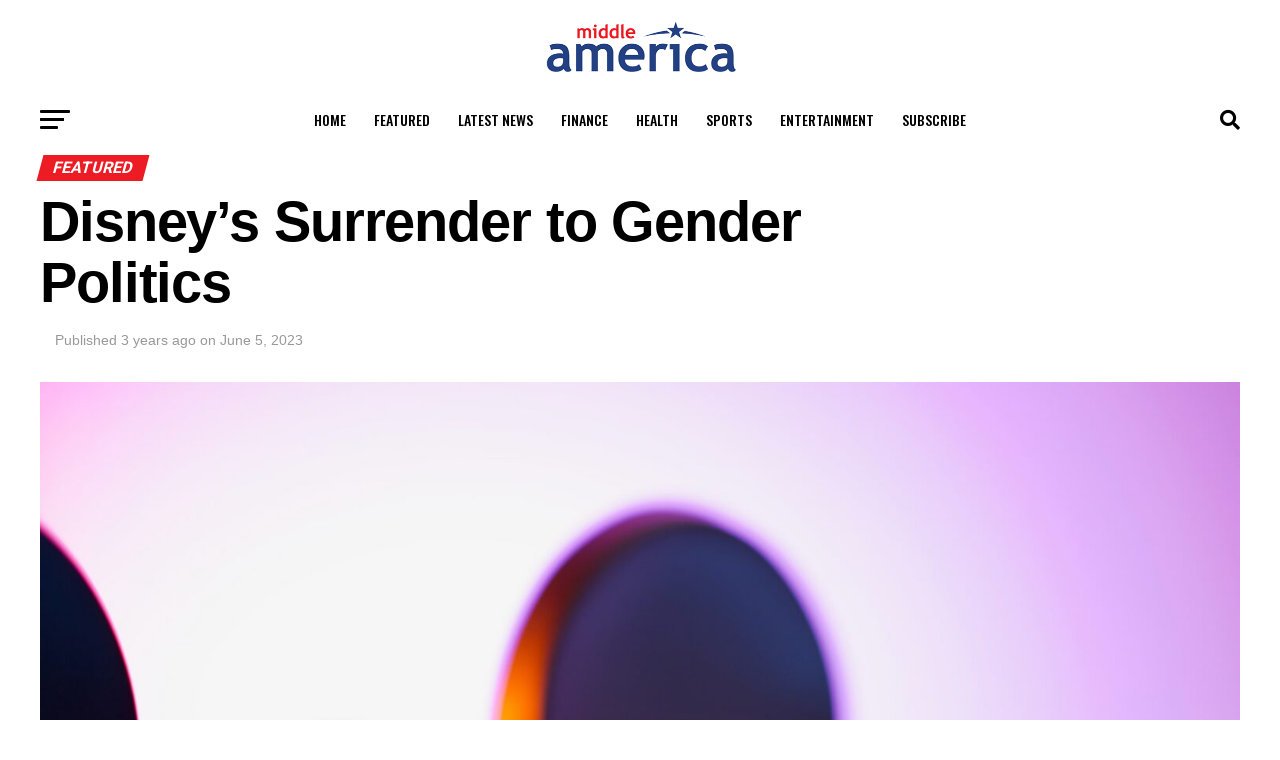

--- FILE ---
content_type: text/html; charset=UTF-8
request_url: https://middleamericanews.com/news/disneys-surrender-to-gender-politics/
body_size: 28690
content:
<!DOCTYPE html>
<html lang="en-US">
<head>
<meta charset="UTF-8" >
<meta name="viewport" id="viewport" content="width=device-width, initial-scale=1.0, maximum-scale=5.0, minimum-scale=1.0, user-scalable=yes" />
<link rel="pingback" href="https://middleamericanews.com/xmlrpc.php" />

<meta property="og:type" content="article" />
					<meta property="og:image" content="https://middleamericanews.com/wp-content/uploads/2022/04/disney-hat.jpg" />
		<meta name="twitter:image" content="https://middleamericanews.com/wp-content/uploads/2022/04/disney-hat.jpg" />
	<meta property="og:url" content="https://middleamericanews.com/news/disneys-surrender-to-gender-politics/" />
<meta property="og:title" content="Disney&#8217;s Surrender to Gender Politics" />
<meta property="og:description" content="Disneyland, once the epitome of the classic American dream, has lost sight of its original mission to provide a magical experience for children. Now, it seems hell bent on pushing the agenda of the woke movement rather than maintaining its cherished traditions. A recent video, widely circulated on TikTok and Twitter, gives us a glimpse [&hellip;]" />
<meta name="twitter:card" content="summary_large_image">
<meta name="twitter:url" content="https://middleamericanews.com/news/disneys-surrender-to-gender-politics/">
<meta name="twitter:title" content="Disney&#8217;s Surrender to Gender Politics">
<meta name="twitter:description" content="Disneyland, once the epitome of the classic American dream, has lost sight of its original mission to provide a magical experience for children. Now, it seems hell bent on pushing the agenda of the woke movement rather than maintaining its cherished traditions. A recent video, widely circulated on TikTok and Twitter, gives us a glimpse [&hellip;]">
	<link rel="stylesheet" href="https://middleamericanews.com/wp-content/themes/zox-news-child/css/custom.css">

<meta name='robots' content='index, follow, max-image-preview:large, max-snippet:-1, max-video-preview:-1' />
	<style>img:is([sizes="auto" i], [sizes^="auto," i]) { contain-intrinsic-size: 3000px 1500px }</style>
	
	<!-- This site is optimized with the Yoast SEO plugin v26.8 - https://yoast.com/product/yoast-seo-wordpress/ -->
	<title>Disney&#039;s Surrender to Gender Politics - Middle America News</title>
	<link rel="canonical" href="https://middleamericanews.com/news/disneys-surrender-to-gender-politics/" />
	<meta property="og:locale" content="en_US" />
	<meta property="og:type" content="article" />
	<meta property="og:title" content="Disney&#039;s Surrender to Gender Politics - Middle America News" />
	<meta property="og:description" content="Disneyland, once the epitome of the classic American dream, has lost sight of its original mission to provide a magical experience for children. Now, it seems hell bent on pushing the agenda of the woke movement rather than maintaining its cherished traditions. A recent video, widely circulated on TikTok and Twitter, gives us a glimpse [&hellip;]" />
	<meta property="og:url" content="https://middleamericanews.com/news/disneys-surrender-to-gender-politics/" />
	<meta property="og:site_name" content="Middle America News" />
	<meta property="article:published_time" content="2023-06-05T16:14:00+00:00" />
	<meta property="og:image" content="https://middleamericanews.com/wp-content/uploads/2022/04/disney-hat.jpg" />
	<meta property="og:image:width" content="1920" />
	<meta property="og:image:height" content="1280" />
	<meta property="og:image:type" content="image/jpeg" />
	<meta name="author" content="Wyatt Porter" />
	<meta name="twitter:card" content="summary_large_image" />
	<meta name="twitter:label1" content="Written by" />
	<meta name="twitter:data1" content="Wyatt Porter" />
	<meta name="twitter:label2" content="Est. reading time" />
	<meta name="twitter:data2" content="2 minutes" />
	<script type="application/ld+json" class="yoast-schema-graph">{"@context":"https://schema.org","@graph":[{"@type":"Article","@id":"https://middleamericanews.com/news/disneys-surrender-to-gender-politics/#article","isPartOf":{"@id":"https://middleamericanews.com/news/disneys-surrender-to-gender-politics/"},"author":{"name":"Wyatt Porter","@id":"https://middleamericanews.com/#/schema/person/cf4c9767544612ab37b910f19e95ff5f"},"headline":"Disney&#8217;s Surrender to Gender Politics","datePublished":"2023-06-05T16:14:00+00:00","mainEntityOfPage":{"@id":"https://middleamericanews.com/news/disneys-surrender-to-gender-politics/"},"wordCount":379,"commentCount":6,"image":{"@id":"https://middleamericanews.com/news/disneys-surrender-to-gender-politics/#primaryimage"},"thumbnailUrl":"https://middleamericanews.com/wp-content/uploads/2022/04/disney-hat.jpg","articleSection":["Featured","Latest News"],"inLanguage":"en-US","potentialAction":[{"@type":"CommentAction","name":"Comment","target":["https://middleamericanews.com/news/disneys-surrender-to-gender-politics/#respond"]}]},{"@type":"WebPage","@id":"https://middleamericanews.com/news/disneys-surrender-to-gender-politics/","url":"https://middleamericanews.com/news/disneys-surrender-to-gender-politics/","name":"Disney's Surrender to Gender Politics - Middle America News","isPartOf":{"@id":"https://middleamericanews.com/#website"},"primaryImageOfPage":{"@id":"https://middleamericanews.com/news/disneys-surrender-to-gender-politics/#primaryimage"},"image":{"@id":"https://middleamericanews.com/news/disneys-surrender-to-gender-politics/#primaryimage"},"thumbnailUrl":"https://middleamericanews.com/wp-content/uploads/2022/04/disney-hat.jpg","datePublished":"2023-06-05T16:14:00+00:00","author":{"@id":"https://middleamericanews.com/#/schema/person/cf4c9767544612ab37b910f19e95ff5f"},"breadcrumb":{"@id":"https://middleamericanews.com/news/disneys-surrender-to-gender-politics/#breadcrumb"},"inLanguage":"en-US","potentialAction":[{"@type":"ReadAction","target":["https://middleamericanews.com/news/disneys-surrender-to-gender-politics/"]}]},{"@type":"ImageObject","inLanguage":"en-US","@id":"https://middleamericanews.com/news/disneys-surrender-to-gender-politics/#primaryimage","url":"https://middleamericanews.com/wp-content/uploads/2022/04/disney-hat.jpg","contentUrl":"https://middleamericanews.com/wp-content/uploads/2022/04/disney-hat.jpg","width":1920,"height":1280,"caption":"Photo by Brian McGowan on Unsplash"},{"@type":"BreadcrumbList","@id":"https://middleamericanews.com/news/disneys-surrender-to-gender-politics/#breadcrumb","itemListElement":[{"@type":"ListItem","position":1,"name":"Home","item":"https://middleamericanews.com/"},{"@type":"ListItem","position":2,"name":"Disney&#8217;s Surrender to Gender Politics"}]},{"@type":"WebSite","@id":"https://middleamericanews.com/#website","url":"https://middleamericanews.com/","name":"Middle America News","description":"The Voice for Middle America","potentialAction":[{"@type":"SearchAction","target":{"@type":"EntryPoint","urlTemplate":"https://middleamericanews.com/?s={search_term_string}"},"query-input":{"@type":"PropertyValueSpecification","valueRequired":true,"valueName":"search_term_string"}}],"inLanguage":"en-US"},{"@type":"Person","@id":"https://middleamericanews.com/#/schema/person/cf4c9767544612ab37b910f19e95ff5f","name":"Wyatt Porter","image":{"@type":"ImageObject","inLanguage":"en-US","@id":"https://middleamericanews.com/#/schema/person/image/","url":"https://secure.gravatar.com/avatar/6f218bb7896ff3e70aa9190ea7c6fcb859f341fe703f2470aea4c547cbc1fee4?s=96&d=mm&r=g","contentUrl":"https://secure.gravatar.com/avatar/6f218bb7896ff3e70aa9190ea7c6fcb859f341fe703f2470aea4c547cbc1fee4?s=96&d=mm&r=g","caption":"Wyatt Porter"},"description":"Wyatt Porter is a seasoned writer and constitutional scholar who brings a rugged authenticity and deep-seated patriotism to his work. Born and raised in small-town America, Wyatt grew up on a farm, where he learned the value of hard work and the pride that comes from it. As a conservative voice, he writes with the insight of a historian and the grit of a lifelong laborer, blending logic with a sharp wit. Wyatt’s work captures the struggles and triumphs of everyday Americans, offering readers a fresh perspective grounded in traditional values, individual freedom, and an unwavering love for his country.","url":"https://middleamericanews.com/author/wyattporter/"}]}</script>
	<!-- / Yoast SEO plugin. -->


<link rel='dns-prefetch' href='//www.googletagmanager.com' />
<link rel='dns-prefetch' href='//ajax.googleapis.com' />
<link rel='dns-prefetch' href='//fonts.googleapis.com' />
<link rel='dns-prefetch' href='//pagead2.googlesyndication.com' />
<link rel="alternate" type="application/rss+xml" title="Middle America News &raquo; Feed" href="https://middleamericanews.com/feed/" />
<link rel="alternate" type="application/rss+xml" title="Middle America News &raquo; Comments Feed" href="https://middleamericanews.com/comments/feed/" />
<link rel="alternate" type="application/rss+xml" title="Middle America News &raquo; Disney&#8217;s Surrender to Gender Politics Comments Feed" href="https://middleamericanews.com/news/disneys-surrender-to-gender-politics/feed/" />
<script type="text/javascript">
/* <![CDATA[ */
window._wpemojiSettings = {"baseUrl":"https:\/\/s.w.org\/images\/core\/emoji\/16.0.1\/72x72\/","ext":".png","svgUrl":"https:\/\/s.w.org\/images\/core\/emoji\/16.0.1\/svg\/","svgExt":".svg","source":{"concatemoji":"https:\/\/middleamericanews.com\/wp-includes\/js\/wp-emoji-release.min.js?ver=6.8.3"}};
/*! This file is auto-generated */
!function(s,n){var o,i,e;function c(e){try{var t={supportTests:e,timestamp:(new Date).valueOf()};sessionStorage.setItem(o,JSON.stringify(t))}catch(e){}}function p(e,t,n){e.clearRect(0,0,e.canvas.width,e.canvas.height),e.fillText(t,0,0);var t=new Uint32Array(e.getImageData(0,0,e.canvas.width,e.canvas.height).data),a=(e.clearRect(0,0,e.canvas.width,e.canvas.height),e.fillText(n,0,0),new Uint32Array(e.getImageData(0,0,e.canvas.width,e.canvas.height).data));return t.every(function(e,t){return e===a[t]})}function u(e,t){e.clearRect(0,0,e.canvas.width,e.canvas.height),e.fillText(t,0,0);for(var n=e.getImageData(16,16,1,1),a=0;a<n.data.length;a++)if(0!==n.data[a])return!1;return!0}function f(e,t,n,a){switch(t){case"flag":return n(e,"\ud83c\udff3\ufe0f\u200d\u26a7\ufe0f","\ud83c\udff3\ufe0f\u200b\u26a7\ufe0f")?!1:!n(e,"\ud83c\udde8\ud83c\uddf6","\ud83c\udde8\u200b\ud83c\uddf6")&&!n(e,"\ud83c\udff4\udb40\udc67\udb40\udc62\udb40\udc65\udb40\udc6e\udb40\udc67\udb40\udc7f","\ud83c\udff4\u200b\udb40\udc67\u200b\udb40\udc62\u200b\udb40\udc65\u200b\udb40\udc6e\u200b\udb40\udc67\u200b\udb40\udc7f");case"emoji":return!a(e,"\ud83e\udedf")}return!1}function g(e,t,n,a){var r="undefined"!=typeof WorkerGlobalScope&&self instanceof WorkerGlobalScope?new OffscreenCanvas(300,150):s.createElement("canvas"),o=r.getContext("2d",{willReadFrequently:!0}),i=(o.textBaseline="top",o.font="600 32px Arial",{});return e.forEach(function(e){i[e]=t(o,e,n,a)}),i}function t(e){var t=s.createElement("script");t.src=e,t.defer=!0,s.head.appendChild(t)}"undefined"!=typeof Promise&&(o="wpEmojiSettingsSupports",i=["flag","emoji"],n.supports={everything:!0,everythingExceptFlag:!0},e=new Promise(function(e){s.addEventListener("DOMContentLoaded",e,{once:!0})}),new Promise(function(t){var n=function(){try{var e=JSON.parse(sessionStorage.getItem(o));if("object"==typeof e&&"number"==typeof e.timestamp&&(new Date).valueOf()<e.timestamp+604800&&"object"==typeof e.supportTests)return e.supportTests}catch(e){}return null}();if(!n){if("undefined"!=typeof Worker&&"undefined"!=typeof OffscreenCanvas&&"undefined"!=typeof URL&&URL.createObjectURL&&"undefined"!=typeof Blob)try{var e="postMessage("+g.toString()+"("+[JSON.stringify(i),f.toString(),p.toString(),u.toString()].join(",")+"));",a=new Blob([e],{type:"text/javascript"}),r=new Worker(URL.createObjectURL(a),{name:"wpTestEmojiSupports"});return void(r.onmessage=function(e){c(n=e.data),r.terminate(),t(n)})}catch(e){}c(n=g(i,f,p,u))}t(n)}).then(function(e){for(var t in e)n.supports[t]=e[t],n.supports.everything=n.supports.everything&&n.supports[t],"flag"!==t&&(n.supports.everythingExceptFlag=n.supports.everythingExceptFlag&&n.supports[t]);n.supports.everythingExceptFlag=n.supports.everythingExceptFlag&&!n.supports.flag,n.DOMReady=!1,n.readyCallback=function(){n.DOMReady=!0}}).then(function(){return e}).then(function(){var e;n.supports.everything||(n.readyCallback(),(e=n.source||{}).concatemoji?t(e.concatemoji):e.wpemoji&&e.twemoji&&(t(e.twemoji),t(e.wpemoji)))}))}((window,document),window._wpemojiSettings);
/* ]]> */
</script>
<!-- middleamericanews.com is managing ads with Advanced Ads 2.0.16 – https://wpadvancedads.com/ --><script id="middl-ready">
			window.advanced_ads_ready=function(e,a){a=a||"complete";var d=function(e){return"interactive"===a?"loading"!==e:"complete"===e};d(document.readyState)?e():document.addEventListener("readystatechange",(function(a){d(a.target.readyState)&&e()}),{once:"interactive"===a})},window.advanced_ads_ready_queue=window.advanced_ads_ready_queue||[];		</script>
		<link rel='stylesheet' id='style-css' href='https://middleamericanews.com/wp-content/plugins/custom-newsletter/css/style.css?ver=6.8.3' type='text/css' media='all' />
<style id='wp-emoji-styles-inline-css' type='text/css'>

	img.wp-smiley, img.emoji {
		display: inline !important;
		border: none !important;
		box-shadow: none !important;
		height: 1em !important;
		width: 1em !important;
		margin: 0 0.07em !important;
		vertical-align: -0.1em !important;
		background: none !important;
		padding: 0 !important;
	}
</style>
<link rel='stylesheet' id='wp-block-library-css' href='https://middleamericanews.com/wp-includes/css/dist/block-library/style.min.css?ver=6.8.3' type='text/css' media='all' />
<style id='classic-theme-styles-inline-css' type='text/css'>
/*! This file is auto-generated */
.wp-block-button__link{color:#fff;background-color:#32373c;border-radius:9999px;box-shadow:none;text-decoration:none;padding:calc(.667em + 2px) calc(1.333em + 2px);font-size:1.125em}.wp-block-file__button{background:#32373c;color:#fff;text-decoration:none}
</style>
<style id='global-styles-inline-css' type='text/css'>
:root{--wp--preset--aspect-ratio--square: 1;--wp--preset--aspect-ratio--4-3: 4/3;--wp--preset--aspect-ratio--3-4: 3/4;--wp--preset--aspect-ratio--3-2: 3/2;--wp--preset--aspect-ratio--2-3: 2/3;--wp--preset--aspect-ratio--16-9: 16/9;--wp--preset--aspect-ratio--9-16: 9/16;--wp--preset--color--black: #000000;--wp--preset--color--cyan-bluish-gray: #abb8c3;--wp--preset--color--white: #ffffff;--wp--preset--color--pale-pink: #f78da7;--wp--preset--color--vivid-red: #cf2e2e;--wp--preset--color--luminous-vivid-orange: #ff6900;--wp--preset--color--luminous-vivid-amber: #fcb900;--wp--preset--color--light-green-cyan: #7bdcb5;--wp--preset--color--vivid-green-cyan: #00d084;--wp--preset--color--pale-cyan-blue: #8ed1fc;--wp--preset--color--vivid-cyan-blue: #0693e3;--wp--preset--color--vivid-purple: #9b51e0;--wp--preset--gradient--vivid-cyan-blue-to-vivid-purple: linear-gradient(135deg,rgba(6,147,227,1) 0%,rgb(155,81,224) 100%);--wp--preset--gradient--light-green-cyan-to-vivid-green-cyan: linear-gradient(135deg,rgb(122,220,180) 0%,rgb(0,208,130) 100%);--wp--preset--gradient--luminous-vivid-amber-to-luminous-vivid-orange: linear-gradient(135deg,rgba(252,185,0,1) 0%,rgba(255,105,0,1) 100%);--wp--preset--gradient--luminous-vivid-orange-to-vivid-red: linear-gradient(135deg,rgba(255,105,0,1) 0%,rgb(207,46,46) 100%);--wp--preset--gradient--very-light-gray-to-cyan-bluish-gray: linear-gradient(135deg,rgb(238,238,238) 0%,rgb(169,184,195) 100%);--wp--preset--gradient--cool-to-warm-spectrum: linear-gradient(135deg,rgb(74,234,220) 0%,rgb(151,120,209) 20%,rgb(207,42,186) 40%,rgb(238,44,130) 60%,rgb(251,105,98) 80%,rgb(254,248,76) 100%);--wp--preset--gradient--blush-light-purple: linear-gradient(135deg,rgb(255,206,236) 0%,rgb(152,150,240) 100%);--wp--preset--gradient--blush-bordeaux: linear-gradient(135deg,rgb(254,205,165) 0%,rgb(254,45,45) 50%,rgb(107,0,62) 100%);--wp--preset--gradient--luminous-dusk: linear-gradient(135deg,rgb(255,203,112) 0%,rgb(199,81,192) 50%,rgb(65,88,208) 100%);--wp--preset--gradient--pale-ocean: linear-gradient(135deg,rgb(255,245,203) 0%,rgb(182,227,212) 50%,rgb(51,167,181) 100%);--wp--preset--gradient--electric-grass: linear-gradient(135deg,rgb(202,248,128) 0%,rgb(113,206,126) 100%);--wp--preset--gradient--midnight: linear-gradient(135deg,rgb(2,3,129) 0%,rgb(40,116,252) 100%);--wp--preset--font-size--small: 13px;--wp--preset--font-size--medium: 20px;--wp--preset--font-size--large: 36px;--wp--preset--font-size--x-large: 42px;--wp--preset--spacing--20: 0.44rem;--wp--preset--spacing--30: 0.67rem;--wp--preset--spacing--40: 1rem;--wp--preset--spacing--50: 1.5rem;--wp--preset--spacing--60: 2.25rem;--wp--preset--spacing--70: 3.38rem;--wp--preset--spacing--80: 5.06rem;--wp--preset--shadow--natural: 6px 6px 9px rgba(0, 0, 0, 0.2);--wp--preset--shadow--deep: 12px 12px 50px rgba(0, 0, 0, 0.4);--wp--preset--shadow--sharp: 6px 6px 0px rgba(0, 0, 0, 0.2);--wp--preset--shadow--outlined: 6px 6px 0px -3px rgba(255, 255, 255, 1), 6px 6px rgba(0, 0, 0, 1);--wp--preset--shadow--crisp: 6px 6px 0px rgba(0, 0, 0, 1);}:where(.is-layout-flex){gap: 0.5em;}:where(.is-layout-grid){gap: 0.5em;}body .is-layout-flex{display: flex;}.is-layout-flex{flex-wrap: wrap;align-items: center;}.is-layout-flex > :is(*, div){margin: 0;}body .is-layout-grid{display: grid;}.is-layout-grid > :is(*, div){margin: 0;}:where(.wp-block-columns.is-layout-flex){gap: 2em;}:where(.wp-block-columns.is-layout-grid){gap: 2em;}:where(.wp-block-post-template.is-layout-flex){gap: 1.25em;}:where(.wp-block-post-template.is-layout-grid){gap: 1.25em;}.has-black-color{color: var(--wp--preset--color--black) !important;}.has-cyan-bluish-gray-color{color: var(--wp--preset--color--cyan-bluish-gray) !important;}.has-white-color{color: var(--wp--preset--color--white) !important;}.has-pale-pink-color{color: var(--wp--preset--color--pale-pink) !important;}.has-vivid-red-color{color: var(--wp--preset--color--vivid-red) !important;}.has-luminous-vivid-orange-color{color: var(--wp--preset--color--luminous-vivid-orange) !important;}.has-luminous-vivid-amber-color{color: var(--wp--preset--color--luminous-vivid-amber) !important;}.has-light-green-cyan-color{color: var(--wp--preset--color--light-green-cyan) !important;}.has-vivid-green-cyan-color{color: var(--wp--preset--color--vivid-green-cyan) !important;}.has-pale-cyan-blue-color{color: var(--wp--preset--color--pale-cyan-blue) !important;}.has-vivid-cyan-blue-color{color: var(--wp--preset--color--vivid-cyan-blue) !important;}.has-vivid-purple-color{color: var(--wp--preset--color--vivid-purple) !important;}.has-black-background-color{background-color: var(--wp--preset--color--black) !important;}.has-cyan-bluish-gray-background-color{background-color: var(--wp--preset--color--cyan-bluish-gray) !important;}.has-white-background-color{background-color: var(--wp--preset--color--white) !important;}.has-pale-pink-background-color{background-color: var(--wp--preset--color--pale-pink) !important;}.has-vivid-red-background-color{background-color: var(--wp--preset--color--vivid-red) !important;}.has-luminous-vivid-orange-background-color{background-color: var(--wp--preset--color--luminous-vivid-orange) !important;}.has-luminous-vivid-amber-background-color{background-color: var(--wp--preset--color--luminous-vivid-amber) !important;}.has-light-green-cyan-background-color{background-color: var(--wp--preset--color--light-green-cyan) !important;}.has-vivid-green-cyan-background-color{background-color: var(--wp--preset--color--vivid-green-cyan) !important;}.has-pale-cyan-blue-background-color{background-color: var(--wp--preset--color--pale-cyan-blue) !important;}.has-vivid-cyan-blue-background-color{background-color: var(--wp--preset--color--vivid-cyan-blue) !important;}.has-vivid-purple-background-color{background-color: var(--wp--preset--color--vivid-purple) !important;}.has-black-border-color{border-color: var(--wp--preset--color--black) !important;}.has-cyan-bluish-gray-border-color{border-color: var(--wp--preset--color--cyan-bluish-gray) !important;}.has-white-border-color{border-color: var(--wp--preset--color--white) !important;}.has-pale-pink-border-color{border-color: var(--wp--preset--color--pale-pink) !important;}.has-vivid-red-border-color{border-color: var(--wp--preset--color--vivid-red) !important;}.has-luminous-vivid-orange-border-color{border-color: var(--wp--preset--color--luminous-vivid-orange) !important;}.has-luminous-vivid-amber-border-color{border-color: var(--wp--preset--color--luminous-vivid-amber) !important;}.has-light-green-cyan-border-color{border-color: var(--wp--preset--color--light-green-cyan) !important;}.has-vivid-green-cyan-border-color{border-color: var(--wp--preset--color--vivid-green-cyan) !important;}.has-pale-cyan-blue-border-color{border-color: var(--wp--preset--color--pale-cyan-blue) !important;}.has-vivid-cyan-blue-border-color{border-color: var(--wp--preset--color--vivid-cyan-blue) !important;}.has-vivid-purple-border-color{border-color: var(--wp--preset--color--vivid-purple) !important;}.has-vivid-cyan-blue-to-vivid-purple-gradient-background{background: var(--wp--preset--gradient--vivid-cyan-blue-to-vivid-purple) !important;}.has-light-green-cyan-to-vivid-green-cyan-gradient-background{background: var(--wp--preset--gradient--light-green-cyan-to-vivid-green-cyan) !important;}.has-luminous-vivid-amber-to-luminous-vivid-orange-gradient-background{background: var(--wp--preset--gradient--luminous-vivid-amber-to-luminous-vivid-orange) !important;}.has-luminous-vivid-orange-to-vivid-red-gradient-background{background: var(--wp--preset--gradient--luminous-vivid-orange-to-vivid-red) !important;}.has-very-light-gray-to-cyan-bluish-gray-gradient-background{background: var(--wp--preset--gradient--very-light-gray-to-cyan-bluish-gray) !important;}.has-cool-to-warm-spectrum-gradient-background{background: var(--wp--preset--gradient--cool-to-warm-spectrum) !important;}.has-blush-light-purple-gradient-background{background: var(--wp--preset--gradient--blush-light-purple) !important;}.has-blush-bordeaux-gradient-background{background: var(--wp--preset--gradient--blush-bordeaux) !important;}.has-luminous-dusk-gradient-background{background: var(--wp--preset--gradient--luminous-dusk) !important;}.has-pale-ocean-gradient-background{background: var(--wp--preset--gradient--pale-ocean) !important;}.has-electric-grass-gradient-background{background: var(--wp--preset--gradient--electric-grass) !important;}.has-midnight-gradient-background{background: var(--wp--preset--gradient--midnight) !important;}.has-small-font-size{font-size: var(--wp--preset--font-size--small) !important;}.has-medium-font-size{font-size: var(--wp--preset--font-size--medium) !important;}.has-large-font-size{font-size: var(--wp--preset--font-size--large) !important;}.has-x-large-font-size{font-size: var(--wp--preset--font-size--x-large) !important;}
:where(.wp-block-post-template.is-layout-flex){gap: 1.25em;}:where(.wp-block-post-template.is-layout-grid){gap: 1.25em;}
:where(.wp-block-columns.is-layout-flex){gap: 2em;}:where(.wp-block-columns.is-layout-grid){gap: 2em;}
:root :where(.wp-block-pullquote){font-size: 1.5em;line-height: 1.6;}
</style>
<link rel='stylesheet' id='ql-jquery-ui-css' href='//ajax.googleapis.com/ajax/libs/jqueryui/1.12.1/themes/smoothness/jquery-ui.css?ver=6.8.3' type='text/css' media='all' />
<link rel='stylesheet' id='mvp-custom-style-css' href='https://middleamericanews.com/wp-content/themes/zox-news/style.css?ver=6.8.3' type='text/css' media='all' />
<style id='mvp-custom-style-inline-css' type='text/css'>


#mvp-wallpaper {
	background: url() no-repeat 50% 0;
	}

#mvp-foot-copy a {
	color: #ed1c24;
	}

#mvp-content-main p a,
#mvp-content-main ul a,
#mvp-content-main ol a,
.mvp-post-add-main p a,
.mvp-post-add-main ul a,
.mvp-post-add-main ol a {
	box-shadow: inset 0 -4px 0 #ed1c24;
	}

#mvp-content-main p a:hover,
#mvp-content-main ul a:hover,
#mvp-content-main ol a:hover,
.mvp-post-add-main p a:hover,
.mvp-post-add-main ul a:hover,
.mvp-post-add-main ol a:hover {
	background: #ed1c24;
	}

a,
a:visited,
.post-info-name a,
.woocommerce .woocommerce-breadcrumb a {
	color: #ed1c24;
	}

#mvp-side-wrap a:hover {
	color: #ed1c24;
	}

.mvp-fly-top:hover,
.mvp-vid-box-wrap,
ul.mvp-soc-mob-list li.mvp-soc-mob-com {
	background: #ed1c24;
	}

nav.mvp-fly-nav-menu ul li.menu-item-has-children:after,
.mvp-feat1-left-wrap span.mvp-cd-cat,
.mvp-widget-feat1-top-story span.mvp-cd-cat,
.mvp-widget-feat2-left-cont span.mvp-cd-cat,
.mvp-widget-dark-feat span.mvp-cd-cat,
.mvp-widget-dark-sub span.mvp-cd-cat,
.mvp-vid-wide-text span.mvp-cd-cat,
.mvp-feat2-top-text span.mvp-cd-cat,
.mvp-feat3-main-story span.mvp-cd-cat,
.mvp-feat3-sub-text span.mvp-cd-cat,
.mvp-feat4-main-text span.mvp-cd-cat,
.woocommerce-message:before,
.woocommerce-info:before,
.woocommerce-message:before {
	color: #ed1c24;
	}

#searchform input,
.mvp-authors-name {
	border-bottom: 1px solid #ed1c24;
	}

.mvp-fly-top:hover {
	border-top: 1px solid #ed1c24;
	border-left: 1px solid #ed1c24;
	border-bottom: 1px solid #ed1c24;
	}

.woocommerce .widget_price_filter .ui-slider .ui-slider-handle,
.woocommerce #respond input#submit.alt,
.woocommerce a.button.alt,
.woocommerce button.button.alt,
.woocommerce input.button.alt,
.woocommerce #respond input#submit.alt:hover,
.woocommerce a.button.alt:hover,
.woocommerce button.button.alt:hover,
.woocommerce input.button.alt:hover {
	background-color: #ed1c24;
	}

.woocommerce-error,
.woocommerce-info,
.woocommerce-message {
	border-top-color: #ed1c24;
	}

ul.mvp-feat1-list-buts li.active span.mvp-feat1-list-but,
span.mvp-widget-home-title,
span.mvp-post-cat,
span.mvp-feat1-pop-head {
	background: #ed1c24;
	}

.woocommerce span.onsale {
	background-color: #ed1c24;
	}

.mvp-widget-feat2-side-more-but,
.woocommerce .star-rating span:before,
span.mvp-prev-next-label,
.mvp-cat-date-wrap .sticky {
	color: #ed1c24 !important;
	}

#mvp-main-nav-top,
#mvp-fly-wrap,
.mvp-soc-mob-right,
#mvp-main-nav-small-cont {
	background: #ffffff;
	}

#mvp-main-nav-small .mvp-fly-but-wrap span,
#mvp-main-nav-small .mvp-search-but-wrap span,
.mvp-nav-top-left .mvp-fly-but-wrap span,
#mvp-fly-wrap .mvp-fly-but-wrap span {
	background: #555555;
	}

.mvp-nav-top-right .mvp-nav-search-but,
span.mvp-fly-soc-head,
.mvp-soc-mob-right i,
#mvp-main-nav-small span.mvp-nav-search-but,
#mvp-main-nav-small .mvp-nav-menu ul li a  {
	color: #555555;
	}

#mvp-main-nav-small .mvp-nav-menu ul li.menu-item-has-children a:after {
	border-color: #555555 transparent transparent transparent;
	}

#mvp-nav-top-wrap span.mvp-nav-search-but:hover,
#mvp-main-nav-small span.mvp-nav-search-but:hover {
	color: #ed1c24;
	}

#mvp-nav-top-wrap .mvp-fly-but-wrap:hover span,
#mvp-main-nav-small .mvp-fly-but-wrap:hover span,
span.mvp-woo-cart-num:hover {
	background: #ed1c24;
	}

#mvp-main-nav-bot-cont {
	background: #ffffff;
	}

#mvp-nav-bot-wrap .mvp-fly-but-wrap span,
#mvp-nav-bot-wrap .mvp-search-but-wrap span {
	background: #000000;
	}

#mvp-nav-bot-wrap span.mvp-nav-search-but,
#mvp-nav-bot-wrap .mvp-nav-menu ul li a {
	color: #000000;
	}

#mvp-nav-bot-wrap .mvp-nav-menu ul li.menu-item-has-children a:after {
	border-color: #000000 transparent transparent transparent;
	}

.mvp-nav-menu ul li:hover a {
	border-bottom: 5px solid #ed1c24;
	}

#mvp-nav-bot-wrap .mvp-fly-but-wrap:hover span {
	background: #ed1c24;
	}

#mvp-nav-bot-wrap span.mvp-nav-search-but:hover {
	color: #ed1c24;
	}

body,
.mvp-feat1-feat-text p,
.mvp-feat2-top-text p,
.mvp-feat3-main-text p,
.mvp-feat3-sub-text p,
#searchform input,
.mvp-author-info-text,
span.mvp-post-excerpt,
.mvp-nav-menu ul li ul.sub-menu li a,
nav.mvp-fly-nav-menu ul li a,
.mvp-ad-label,
span.mvp-feat-caption,
.mvp-post-tags a,
.mvp-post-tags a:visited,
span.mvp-author-box-name a,
#mvp-author-box-text p,
.mvp-post-gallery-text p,
ul.mvp-soc-mob-list li span,
#comments,
h3#reply-title,
h2.comments,
#mvp-foot-copy p,
span.mvp-fly-soc-head,
.mvp-post-tags-header,
span.mvp-prev-next-label,
span.mvp-post-add-link-but,
#mvp-comments-button a,
#mvp-comments-button span.mvp-comment-but-text,
.woocommerce ul.product_list_widget span.product-title,
.woocommerce ul.product_list_widget li a,
.woocommerce #reviews #comments ol.commentlist li .comment-text p.meta,
.woocommerce div.product p.price,
.woocommerce div.product p.price ins,
.woocommerce div.product p.price del,
.woocommerce ul.products li.product .price del,
.woocommerce ul.products li.product .price ins,
.woocommerce ul.products li.product .price,
.woocommerce #respond input#submit,
.woocommerce a.button,
.woocommerce button.button,
.woocommerce input.button,
.woocommerce .widget_price_filter .price_slider_amount .button,
.woocommerce span.onsale,
.woocommerce-review-link,
#woo-content p.woocommerce-result-count,
.woocommerce div.product .woocommerce-tabs ul.tabs li a,
a.mvp-inf-more-but,
span.mvp-cont-read-but,
span.mvp-cd-cat,
span.mvp-cd-date,
.mvp-feat4-main-text p,
span.mvp-woo-cart-num,
span.mvp-widget-home-title2,
.wp-caption,
#mvp-content-main p.wp-caption-text,
.gallery-caption,
.mvp-post-add-main p.wp-caption-text,
#bbpress-forums,
#bbpress-forums p,
.protected-post-form input,
#mvp-feat6-text p {
	font-family: 'Arial', sans-serif;
	font-display: swap;
	}

.mvp-blog-story-text p,
span.mvp-author-page-desc,
#mvp-404 p,
.mvp-widget-feat1-bot-text p,
.mvp-widget-feat2-left-text p,
.mvp-flex-story-text p,
.mvp-search-text p,
#mvp-content-main p,
.mvp-post-add-main p,
#mvp-content-main ul li,
#mvp-content-main ol li,
.rwp-summary,
.rwp-u-review__comment,
.mvp-feat5-mid-main-text p,
.mvp-feat5-small-main-text p,
#mvp-content-main .wp-block-button__link,
.wp-block-audio figcaption,
.wp-block-video figcaption,
.wp-block-embed figcaption,
.wp-block-verse pre,
pre.wp-block-verse {
	font-family: 'Arial', sans-serif;
	font-display: swap;
	}

.mvp-nav-menu ul li a,
#mvp-foot-menu ul li a {
	font-family: 'Oswald', sans-serif;
	font-display: swap;
	}


.mvp-feat1-sub-text h2,
.mvp-feat1-pop-text h2,
.mvp-feat1-list-text h2,
.mvp-widget-feat1-top-text h2,
.mvp-widget-feat1-bot-text h2,
.mvp-widget-dark-feat-text h2,
.mvp-widget-dark-sub-text h2,
.mvp-widget-feat2-left-text h2,
.mvp-widget-feat2-right-text h2,
.mvp-blog-story-text h2,
.mvp-flex-story-text h2,
.mvp-vid-wide-more-text p,
.mvp-prev-next-text p,
.mvp-related-text,
.mvp-post-more-text p,
h2.mvp-authors-latest a,
.mvp-feat2-bot-text h2,
.mvp-feat3-sub-text h2,
.mvp-feat3-main-text h2,
.mvp-feat4-main-text h2,
.mvp-feat5-text h2,
.mvp-feat5-mid-main-text h2,
.mvp-feat5-small-main-text h2,
.mvp-feat5-mid-sub-text h2,
#mvp-feat6-text h2,
.alp-related-posts-wrapper .alp-related-post .post-title {
	font-family: 'Oswald', sans-serif;
	font-display: swap;
	}

.mvp-feat2-top-text h2,
.mvp-feat1-feat-text h2,
h1.mvp-post-title,
h1.mvp-post-title-wide,
.mvp-drop-nav-title h4,
#mvp-content-main blockquote p,
.mvp-post-add-main blockquote p,
#mvp-content-main p.has-large-font-size,
#mvp-404 h1,
#woo-content h1.page-title,
.woocommerce div.product .product_title,
.woocommerce ul.products li.product h3,
.alp-related-posts .current .post-title {
	font-family: 'Arial', sans-serif;
	font-display: swap;
	}

span.mvp-feat1-pop-head,
.mvp-feat1-pop-text:before,
span.mvp-feat1-list-but,
span.mvp-widget-home-title,
.mvp-widget-feat2-side-more,
span.mvp-post-cat,
span.mvp-page-head,
h1.mvp-author-top-head,
.mvp-authors-name,
#mvp-content-main h1,
#mvp-content-main h2,
#mvp-content-main h3,
#mvp-content-main h4,
#mvp-content-main h5,
#mvp-content-main h6,
.woocommerce .related h2,
.woocommerce div.product .woocommerce-tabs .panel h2,
.woocommerce div.product .product_title,
.mvp-feat5-side-list .mvp-feat1-list-img:after {
	font-family: 'Roboto', sans-serif;
	font-display: swap;
	}

	

	.mvp-nav-links {
		display: none;
		}
		

	.single .mvp-post-main-out,
	.single .mvp-post-main-in {
		margin-right: 0 !important;
		}
	#mvp-post-feat-img img {
		width: 100%;
		}
	#mvp-content-wrap,
	#mvp-post-add-box {
		float: none;
		margin: 0 auto;
		max-width: 750px;
		}
		

	.alp-advert {
		display: none;
	}
	.alp-related-posts-wrapper .alp-related-posts .current {
		margin: 0 0 10px;
	}
		
</style>
<link rel='stylesheet' id='fontawesome-child-css' href='https://middleamericanews.com/wp-content/themes/zox-news-child/font-awesome/css/all.css?ver=6.8.3' type='text/css' media='all' />
<link rel='stylesheet' id='mvp-custom-child-style-css' href='https://middleamericanews.com/wp-content/themes/zox-news-child/style.css?ver=1.1.0' type='text/css' media='all' />
<link rel='stylesheet' id='mvp-reset-css' href='https://middleamericanews.com/wp-content/themes/zox-news/css/reset.css?ver=6.8.3' type='text/css' media='all' />
<link rel='stylesheet' id='fontawesome-css' href='https://middleamericanews.com/wp-content/themes/zox-news-child/font-awesome/css/all.css?ver=6.8.3' type='text/css' media='all' />
<link rel='stylesheet' id='mvp-fonts-css' href='//fonts.googleapis.com/css?family=Roboto%3A300%2C400%2C700%2C900%7COswald%3A400%2C700%7CAdvent+Pro%3A700%7COpen+Sans%3A700%7CAnton%3A400Oswald%3A100%2C200%2C300%2C400%2C500%2C600%2C700%2C800%2C900%7CArial%3A100%2C200%2C300%2C400%2C500%2C600%2C700%2C800%2C900%7CRoboto%3A100%2C200%2C300%2C400%2C500%2C600%2C700%2C800%2C900%7CArial%3A100%2C200%2C300%2C400%2C500%2C600%2C700%2C800%2C900%7CArial%3A100%2C200%2C300%2C400%2C500%2C600%2C700%2C800%2C900%7COswald%3A100%2C200%2C300%2C400%2C500%2C600%2C700%2C800%2C900%26subset%3Dlatin%2Clatin-ext%2Ccyrillic%2Ccyrillic-ext%2Cgreek-ext%2Cgreek%2Cvietnamese%26display%3Dswap' type='text/css' media='all' />
<link rel='stylesheet' id='mvp-media-queries-css' href='https://middleamericanews.com/wp-content/themes/zox-news/css/media-queries.css?ver=6.8.3' type='text/css' media='all' />
<script type="text/javascript" src="https://middleamericanews.com/wp-includes/js/jquery/jquery.min.js?ver=3.7.1" id="jquery-core-js"></script>
<script type="text/javascript" src="https://middleamericanews.com/wp-includes/js/jquery/jquery-migrate.min.js?ver=3.4.1" id="jquery-migrate-js"></script>
<script type="text/javascript" id="advanced-ads-advanced-js-js-extra">
/* <![CDATA[ */
var advads_options = {"blog_id":"1","privacy":{"enabled":false,"state":"not_needed"}};
/* ]]> */
</script>
<script type="text/javascript" src="https://middleamericanews.com/wp-content/plugins/advanced-ads/public/assets/js/advanced.min.js?ver=2.0.16" id="advanced-ads-advanced-js-js"></script>

<!-- Google tag (gtag.js) snippet added by Site Kit -->
<!-- Google Analytics snippet added by Site Kit -->
<script type="text/javascript" src="https://www.googletagmanager.com/gtag/js?id=GT-WB73W2F" id="google_gtagjs-js" async></script>
<script type="text/javascript" id="google_gtagjs-js-after">
/* <![CDATA[ */
window.dataLayer = window.dataLayer || [];function gtag(){dataLayer.push(arguments);}
gtag("set","linker",{"domains":["middleamericanews.com"]});
gtag("js", new Date());
gtag("set", "developer_id.dZTNiMT", true);
gtag("config", "GT-WB73W2F");
/* ]]> */
</script>
<link rel="https://api.w.org/" href="https://middleamericanews.com/wp-json/" /><link rel="alternate" title="JSON" type="application/json" href="https://middleamericanews.com/wp-json/wp/v2/posts/15051" /><link rel="EditURI" type="application/rsd+xml" title="RSD" href="https://middleamericanews.com/xmlrpc.php?rsd" />
<link rel='shortlink' href='https://middleamericanews.com/?p=15051' />
<link rel="alternate" title="oEmbed (JSON)" type="application/json+oembed" href="https://middleamericanews.com/wp-json/oembed/1.0/embed?url=https%3A%2F%2Fmiddleamericanews.com%2Fnews%2Fdisneys-surrender-to-gender-politics%2F" />
<link rel="alternate" title="oEmbed (XML)" type="text/xml+oembed" href="https://middleamericanews.com/wp-json/oembed/1.0/embed?url=https%3A%2F%2Fmiddleamericanews.com%2Fnews%2Fdisneys-surrender-to-gender-politics%2F&#038;format=xml" />
<meta name="generator" content="Site Kit by Google 1.170.0" /><style type="text/css" id="branda-admin-bar-logo">
body #wpadminbar #wp-admin-bar-wp-logo > .ab-item {
	background-image: url(https://middleamericanews.com/wp-content/uploads/2018/10/man-icon.jpg);
	background-repeat: no-repeat;
	background-position: 50%;
	background-size: 80%;
}
body #wpadminbar #wp-admin-bar-wp-logo > .ab-item .ab-icon:before {
	content: " ";
}
</style>
<script>advads_items = { conditions: {}, display_callbacks: {}, display_effect_callbacks: {}, hide_callbacks: {}, backgrounds: {}, effect_durations: {}, close_functions: {}, showed: [] };</script><style type="text/css" id="middl-layer-custom-css"></style><script type="text/javascript">
		var advadsCfpQueue = [];
		var advadsCfpAd = function( adID ){
			if ( 'undefined' == typeof advadsProCfp ) { advadsCfpQueue.push( adID ) } else { advadsProCfp.addElement( adID ) }
		};
		</script>
		
<!-- Google AdSense meta tags added by Site Kit -->
<meta name="google-adsense-platform-account" content="ca-host-pub-2644536267352236">
<meta name="google-adsense-platform-domain" content="sitekit.withgoogle.com">
<!-- End Google AdSense meta tags added by Site Kit -->
<meta name="generator" content="Powered by WPBakery Page Builder - drag and drop page builder for WordPress."/>

<!-- Google AdSense snippet added by Site Kit -->
<script type="text/javascript" async="async" src="https://pagead2.googlesyndication.com/pagead/js/adsbygoogle.js?client=ca-pub-1375050605480919&amp;host=ca-host-pub-2644536267352236" crossorigin="anonymous"></script>

<!-- End Google AdSense snippet added by Site Kit -->
<script  async src="https://pagead2.googlesyndication.com/pagead/js/adsbygoogle.js?client=ca-pub-1375050605480919" crossorigin="anonymous"></script><script type="text/javascript">
  window._taboola = window._taboola || [];
  _taboola.push({article:'auto'});
  !function (e, f, u, i) {
    if (!document.getElementById(i)){
      e.async = 1;
      e.src = u;
      e.id = i;
      f.parentNode.insertBefore(e, f);
    }
  }(document.createElement('script'),
  document.getElementsByTagName('script')[0],
  '//cdn.taboola.com/libtrc/sovidigital-network/loader.js',
  'tb_loader_script');
  if(window.performance && typeof window.performance.mark == 'function')
    {window.performance.mark('tbl_ic');}
</script><link rel="icon" href="https://middleamericanews.com/wp-content/uploads/2018/10/man-icon-100x100.jpg" sizes="32x32" />
<link rel="icon" href="https://middleamericanews.com/wp-content/uploads/2018/10/man-icon.jpg" sizes="192x192" />
<link rel="apple-touch-icon" href="https://middleamericanews.com/wp-content/uploads/2018/10/man-icon.jpg" />
<meta name="msapplication-TileImage" content="https://middleamericanews.com/wp-content/uploads/2018/10/man-icon.jpg" />
        <style type="text/css" id="rmwr-dynamic-css">
        .read-link {
            font-weight: normal;
            color: #dd3333;
            background: #ffffff;
            padding: 0px;
            border-bottom: 1px solid #dd3333;
            -webkit-box-shadow: none !important;
            box-shadow: none !important;
            cursor: pointer;
            text-decoration: none;
            display: inline-block;
            border-top: none;
            border-left: none;
            border-right: none;
            transition: color 0.3s ease, background-color 0.3s ease;
        }
        
        .read-link:hover,
        .read-link:focus {
            color: #dd0000;
            text-decoration: none;
            outline: 2px solid #dd3333;
            outline-offset: 2px;
        }
        
        .read-link:focus {
            outline: 2px solid #dd3333;
            outline-offset: 2px;
        }
        
        .read_div {
            margin-top: 10px;
        }
        
        .read_div[data-animation="fade"] {
            transition: opacity 0.3s ease;
        }
        
        /* Print optimization (Free feature) */
                @media print {
            .read_div[style*="display: none"] {
                display: block !important;
            }
            .read-link {
                display: none !important;
            }
        }
                </style>
        		<style type="text/css" id="wp-custom-css">
			.alm-btn-wrap .alm-load-more-btn {

	background: #ed1c24!important;
}
.mvp-post-excerpt {
	display: none;
}
.historyevents-template-default #mvp-post-head .mvp-author-info-date.left.relative {
    display: none;
}
.post-template-default  span.custom_date{display:none;}
.custom_date{display:none;}
div#mvp-leader-wrap {
    position: inherit;
    top: 0;
}
.mvp-post-tags {
	display: none;
}
.attribution img {
	display:none!important;
}
img.avatar.avatar-46.photo {
	display: none;
}
div.mvp-author-info-name.left.relative {
	display: none;
}
#mvp-content-body blockquote.wp-block-quote p.has-x-large-font-size{font-size:42px!important;}
p.font-24 a{font-size: 24px!important;}
p.font-30 a {font-size: 30px!important;}
.blue-link a {color: #0026ff!important;}
p.font-14 a {font-size: 14px!important;}
#mvp-content-main p, .mvp-blog-story-text p {
	font-family:'verdana', sans-serif;
	font-size: 1.1rem;
}

@media screen and (max-width: 479px){
#mvp-content-main p, .mvp-blog-story-text p {
	font-size: 1rem;
}
}		</style>
		<noscript><style> .wpb_animate_when_almost_visible { opacity: 1; }</style></noscript>	<script type="text/javascript">
// 	jQuery(document).ready(function () {
//     jQuery(".cryst-content_2").hide();
// 		jQuery("#mvp-leader-wrap").hide();

// 		console.log('loaded');
// });
	</script>
		<script src="https://jJXP8fhT8fM7TpwxL.ay.delivery/manager/jJXP8fhT8fM7TpwxL" type="text/javascript" referrerpolicy="no-referrer-when-downgrade"></script>
	<!-- <script async defer src="https://markets.moneymade.io/master-embed/v1.min.js"></script> -->
	</head>
<body data-rsssl=1 class="wp-singular post-template-default single single-post postid-15051 single-format-standard wp-embed-responsive wp-theme-zox-news wp-child-theme-zox-news-child wpb-js-composer js-comp-ver-6.10.0 vc_responsive aa-prefix-middl-">
	<div id="mvp-fly-wrap">
	<div id="mvp-fly-menu-top" class="left relative">
		<div class="mvp-fly-top-out left relative">
			<div class="mvp-fly-top-in">
				<div id="mvp-fly-logo" class="left relative">
											<a href="https://middleamericanews.com/"><img src="https://middleamericanews.com/wp-content/uploads/2023/04/Middle-America-Logo.png" alt="Middle America News" data-rjs="2" /></a>
									</div><!--mvp-fly-logo-->
			</div><!--mvp-fly-top-in-->
			<div class="mvp-fly-but-wrap mvp-fly-but-menu mvp-fly-but-click">
				<span></span>
				<span></span>
				<span></span>
				<span></span>
			</div><!--mvp-fly-but-wrap-->
		</div><!--mvp-fly-top-out-->
	</div><!--mvp-fly-menu-top-->
	<div id="mvp-fly-menu-wrap">
		<nav class="mvp-fly-nav-menu left relative">
			<div class="menu-main-navigation-container"><ul id="menu-main-navigation" class="menu"><li id="menu-item-34" class="menu-item menu-item-type-post_type menu-item-object-page menu-item-home menu-item-34"><a href="https://middleamericanews.com/">Home</a></li>
<li id="menu-item-16648" class="menu-item menu-item-type-taxonomy menu-item-object-category current-post-ancestor current-menu-parent current-post-parent menu-item-16648"><a href="https://middleamericanews.com/category/featured/">Featured</a></li>
<li id="menu-item-1100" class="menu-item menu-item-type-taxonomy menu-item-object-category current-post-ancestor current-menu-parent current-post-parent menu-item-1100"><a href="https://middleamericanews.com/category/news/">Latest News</a></li>
<li id="menu-item-11812" class="menu-item menu-item-type-taxonomy menu-item-object-category menu-item-11812"><a href="https://middleamericanews.com/category/finance/">Finance</a></li>
<li id="menu-item-15283" class="menu-item menu-item-type-taxonomy menu-item-object-category menu-item-15283"><a href="https://middleamericanews.com/category/health/">Health</a></li>
<li id="menu-item-16646" class="menu-item menu-item-type-taxonomy menu-item-object-category menu-item-16646"><a href="https://middleamericanews.com/category/sports/">Sports</a></li>
<li id="menu-item-16647" class="menu-item menu-item-type-taxonomy menu-item-object-category menu-item-16647"><a href="https://middleamericanews.com/category/entertainment/">Entertainment</a></li>
<li id="menu-item-16649" class="menu-item menu-item-type-custom menu-item-object-custom menu-item-16649"><a target="_blank" href="https://polls.middleamericanews.com/subscribe-now">Subscribe</a></li>
</ul></div>		</nav>
	</div><!--mvp-fly-menu-wrap-->
	<div id="mvp-fly-soc-wrap">
		<span class="mvp-fly-soc-head">Connect with us</span>
		<ul class="mvp-fly-soc-list left relative">
																										</ul>
	</div><!--mvp-fly-soc-wrap-->
</div><!--mvp-fly-wrap-->	<div id="mvp-site" class="left relative">
		<div id="mvp-search-wrap">
			<div id="mvp-search-box">
				<form method="get" id="searchform" action="https://middleamericanews.com/">
	<input type="text" name="s" id="s" value="Search" onfocus='if (this.value == "Search") { this.value = ""; }' onblur='if (this.value == "") { this.value = "Search"; }' />
	<input type="hidden" id="searchsubmit" value="Search" />
</form>			</div><!--mvp-search-box-->
			<div class="mvp-search-but-wrap mvp-search-click">
				<span></span>
				<span></span>
			</div><!--mvp-search-but-wrap-->
		</div><!--mvp-search-wrap-->
				<div id="mvp-site-wall" class="left relative">
											<div id="mvp-leader-wrap">
					 <!--MAN_Leaderboard//--> 
<div id='MAN_Leaderboard' ></div>
<script type='text/javascript'> 
window['c'].createAd('MAN_Leaderboard');
</script>				</div><!--mvp-leader-wrap-->
										<div id="mvp-site-main" class="left relative">
			<header id="mvp-main-head-wrap" class="left relative">
									<nav id="mvp-main-nav-wrap" class="left relative">
						<div id="mvp-main-nav-top" class="left relative">
							<div class="mvp-main-box">
								<div id="mvp-nav-top-wrap" class="left relative">
									<div class="mvp-nav-top-right-out left relative">
										<div class="mvp-nav-top-right-in">
											<div class="mvp-nav-top-cont left relative">
												<div class="mvp-nav-top-left-out relative">
													<div class="mvp-nav-top-left">
														<div class="mvp-nav-soc-wrap">
																																																																										</div><!--mvp-nav-soc-wrap-->
														<div class="mvp-fly-but-wrap mvp-fly-but-click left relative">
															<span></span>
															<span></span>
															<span></span>
															<span></span>
														</div><!--mvp-fly-but-wrap-->
													</div><!--mvp-nav-top-left-->
													<div class="mvp-nav-top-left-in">
														<div class="mvp-nav-top-mid left relative" itemscope itemtype="http://schema.org/Organization">
																															<a class="mvp-nav-logo-reg" itemprop="url" href="https://middleamericanews.com/"><img itemprop="logo" src="https://middleamericanews.com/wp-content/uploads/2023/04/Middle-America-Logo.png" alt="Middle America News" data-rjs="2" /></a>
																																														<a class="mvp-nav-logo-small" href="https://middleamericanews.com/"><img src="https://middleamericanews.com/wp-content/uploads/2023/04/Middle-America-Logo.png" alt="Middle America News" data-rjs="2" /></a>
																																														<h2 class="mvp-logo-title">Middle America News</h2>
																																														<div class="mvp-drop-nav-title left">
																	<h4>Disney&#8217;s Surrender to Gender Politics</h4>
																</div><!--mvp-drop-nav-title-->
																													</div><!--mvp-nav-top-mid-->
													</div><!--mvp-nav-top-left-in-->
												</div><!--mvp-nav-top-left-out-->
											</div><!--mvp-nav-top-cont-->
										</div><!--mvp-nav-top-right-in-->
										<div class="mvp-nav-top-right">
																						<span class="mvp-nav-search-but fa fa-search fa-2 mvp-search-click"></span>
										</div><!--mvp-nav-top-right-->
									</div><!--mvp-nav-top-right-out-->
								</div><!--mvp-nav-top-wrap-->
							</div><!--mvp-main-box-->
						</div><!--mvp-main-nav-top-->
						<div id="mvp-main-nav-bot" class="left relative">
							<div id="mvp-main-nav-bot-cont" class="left">
								<div class="mvp-main-box">
									<div id="mvp-nav-bot-wrap" class="left">
										<div class="mvp-nav-bot-right-out left">
											<div class="mvp-nav-bot-right-in">
												<div class="mvp-nav-bot-cont left">
													<div class="mvp-nav-bot-left-out">
														<div class="mvp-nav-bot-left left relative">
															<div class="mvp-fly-but-wrap mvp-fly-but-click left relative">
																<span></span>
																<span></span>
																<span></span>
																<span></span>
															</div><!--mvp-fly-but-wrap-->
														</div><!--mvp-nav-bot-left-->
														<div class="mvp-nav-bot-left-in">
															<div class="mvp-nav-menu left">
																<div class="menu-main-navigation-container"><ul id="menu-main-navigation-1" class="menu"><li class="menu-item menu-item-type-post_type menu-item-object-page menu-item-home menu-item-34"><a href="https://middleamericanews.com/">Home</a></li>
<li class="menu-item menu-item-type-taxonomy menu-item-object-category current-post-ancestor current-menu-parent current-post-parent menu-item-16648 mvp-mega-dropdown"><a href="https://middleamericanews.com/category/featured/">Featured</a><div class="mvp-mega-dropdown"><div class="mvp-main-box"><ul class="mvp-mega-list"><li><a href="https://middleamericanews.com/featured/trumps-speech-offers-bold-message-to-americans-today/"><div class="mvp-mega-img"><img width="400" height="240" src="https://middleamericanews.com/wp-content/uploads/2025/01/trump_oath-400x240.jpg" class="attachment-mvp-mid-thumb size-mvp-mid-thumb wp-post-image" alt="" decoding="async" loading="lazy" srcset="https://middleamericanews.com/wp-content/uploads/2025/01/trump_oath-400x240.jpg 400w, https://middleamericanews.com/wp-content/uploads/2025/01/trump_oath-1000x600.jpg 1000w, https://middleamericanews.com/wp-content/uploads/2025/01/trump_oath-590x354.jpg 590w" sizes="auto, (max-width: 400px) 100vw, 400px" /></div><p>Trump’s Speech Offers Bold Message to Americans Today</p></a></li><li><a href="https://middleamericanews.com/featured/biden-extends-deportation-protections-for-over-200000/"><div class="mvp-mega-img"><img width="400" height="240" src="https://middleamericanews.com/wp-content/uploads/2025/01/image-98-400x240.jpg" class="attachment-mvp-mid-thumb size-mvp-mid-thumb wp-post-image" alt="" decoding="async" loading="lazy" srcset="https://middleamericanews.com/wp-content/uploads/2025/01/image-98-400x240.jpg 400w, https://middleamericanews.com/wp-content/uploads/2025/01/image-98-1000x600.jpg 1000w, https://middleamericanews.com/wp-content/uploads/2025/01/image-98-590x354.jpg 590w" sizes="auto, (max-width: 400px) 100vw, 400px" /></div><p>Biden Extends Deportation Protections for Over 200,000</p></a></li><li><a href="https://middleamericanews.com/featured/new-york-citys-controversial-new-fee-sparks-outrage/"><div class="mvp-mega-img"><img width="400" height="240" src="https://middleamericanews.com/wp-content/uploads/2025/01/pedro-lastra-y9WmMWaiftc-unsplash-400x240.jpg" class="attachment-mvp-mid-thumb size-mvp-mid-thumb wp-post-image" alt="" decoding="async" loading="lazy" srcset="https://middleamericanews.com/wp-content/uploads/2025/01/pedro-lastra-y9WmMWaiftc-unsplash-400x240.jpg 400w, https://middleamericanews.com/wp-content/uploads/2025/01/pedro-lastra-y9WmMWaiftc-unsplash-1000x600.jpg 1000w, https://middleamericanews.com/wp-content/uploads/2025/01/pedro-lastra-y9WmMWaiftc-unsplash-590x354.jpg 590w" sizes="auto, (max-width: 400px) 100vw, 400px" /></div><p>New York City’s Controversial New Fee Sparks Outrage</p></a></li><li><a href="https://middleamericanews.com/featured/zuckerberg-reveals-tense-clash-over-facebook-censorship/"><div class="mvp-mega-img"><img width="400" height="240" src="https://middleamericanews.com/wp-content/uploads/2025/01/image-96-400x240.jpg" class="attachment-mvp-mid-thumb size-mvp-mid-thumb wp-post-image" alt="" decoding="async" loading="lazy" srcset="https://middleamericanews.com/wp-content/uploads/2025/01/image-96-400x240.jpg 400w, https://middleamericanews.com/wp-content/uploads/2025/01/image-96-1000x600.jpg 1000w, https://middleamericanews.com/wp-content/uploads/2025/01/image-96-590x354.jpg 590w" sizes="auto, (max-width: 400px) 100vw, 400px" /></div><p>Zuckerberg Reveals Tense Clash Over Facebook Censorship</p></a></li><li><a href="https://middleamericanews.com/featured/biden-admits-he-doesnt-think-he-could-handle-four-more-years/"><div class="mvp-mega-img"><img width="400" height="240" src="https://middleamericanews.com/wp-content/uploads/2025/01/image-76-1-400x240.jpg" class="attachment-mvp-mid-thumb size-mvp-mid-thumb wp-post-image" alt="" decoding="async" loading="lazy" srcset="https://middleamericanews.com/wp-content/uploads/2025/01/image-76-1-400x240.jpg 400w, https://middleamericanews.com/wp-content/uploads/2025/01/image-76-1-1000x600.jpg 1000w, https://middleamericanews.com/wp-content/uploads/2025/01/image-76-1-590x354.jpg 590w" sizes="auto, (max-width: 400px) 100vw, 400px" /></div><p>Biden Admits He Doesn&#8217;t Think He Could Handle Four More Years</p></a></li></ul></div></div></li>
<li class="menu-item menu-item-type-taxonomy menu-item-object-category current-post-ancestor current-menu-parent current-post-parent menu-item-1100 mvp-mega-dropdown"><a href="https://middleamericanews.com/category/news/">Latest News</a><div class="mvp-mega-dropdown"><div class="mvp-main-box"><ul class="mvp-mega-list"><li><a href="https://middleamericanews.com/news/house-pushes-spending-bills-eyes-biden-cuts/"><div class="mvp-mega-img"><img width="400" height="240" src="https://middleamericanews.com/wp-content/uploads/2026/01/qAg2FDmLupsqyX-Sd_c-x-400x240.png" class="attachment-mvp-mid-thumb size-mvp-mid-thumb wp-post-image" alt="House Pushes Spending Bills, Eyes Biden Cuts" decoding="async" loading="lazy" srcset="https://middleamericanews.com/wp-content/uploads/2026/01/qAg2FDmLupsqyX-Sd_c-x-400x240.png 400w, https://middleamericanews.com/wp-content/uploads/2026/01/qAg2FDmLupsqyX-Sd_c-x-1000x600.png 1000w, https://middleamericanews.com/wp-content/uploads/2026/01/qAg2FDmLupsqyX-Sd_c-x-590x354.png 590w" sizes="auto, (max-width: 400px) 100vw, 400px" /></div><p>House Pushes Spending Bills, Eyes Biden Cuts</p></a></li><li><a href="https://middleamericanews.com/news/newsom-scorched-by-treasury-chief-at-davos/"><div class="mvp-mega-img"><img width="400" height="240" src="https://middleamericanews.com/wp-content/uploads/2026/01/glPKJWsnXlzLH3iA-uXEc-400x240.png" class="attachment-mvp-mid-thumb size-mvp-mid-thumb wp-post-image" alt="Newsom Scorched By Treasury Chief At Davos" decoding="async" loading="lazy" srcset="https://middleamericanews.com/wp-content/uploads/2026/01/glPKJWsnXlzLH3iA-uXEc-400x240.png 400w, https://middleamericanews.com/wp-content/uploads/2026/01/glPKJWsnXlzLH3iA-uXEc-1000x600.png 1000w, https://middleamericanews.com/wp-content/uploads/2026/01/glPKJWsnXlzLH3iA-uXEc-590x354.png 590w" sizes="auto, (max-width: 400px) 100vw, 400px" /></div><p>Newsom Scorched By Treasury Chief At Davos</p></a></li><li><a href="https://middleamericanews.com/news/uvalde-school-officer-acquitted-after-deadly-shooting/"><div class="mvp-mega-img"><img width="400" height="240" src="https://middleamericanews.com/wp-content/uploads/2026/01/6Gf1AvqKbX9WIKMLfkZat-400x240.png" class="attachment-mvp-mid-thumb size-mvp-mid-thumb wp-post-image" alt="Uvalde School Officer Acquitted After Deadly Shooting" decoding="async" loading="lazy" srcset="https://middleamericanews.com/wp-content/uploads/2026/01/6Gf1AvqKbX9WIKMLfkZat-400x240.png 400w, https://middleamericanews.com/wp-content/uploads/2026/01/6Gf1AvqKbX9WIKMLfkZat-1000x600.png 1000w, https://middleamericanews.com/wp-content/uploads/2026/01/6Gf1AvqKbX9WIKMLfkZat-590x354.png 590w" sizes="auto, (max-width: 400px) 100vw, 400px" /></div><p>Uvalde School Officer Acquitted After Deadly Shooting</p></a></li><li><a href="https://middleamericanews.com/news/senator-demands-action-on-birth-tourism-threat/"><div class="mvp-mega-img"><img width="400" height="240" src="https://middleamericanews.com/wp-content/uploads/2026/01/xWLSd-UbmgdPxkq7h1-lS-400x240.png" class="attachment-mvp-mid-thumb size-mvp-mid-thumb wp-post-image" alt="Senator Demands Action On Birth Tourism Threat" decoding="async" loading="lazy" srcset="https://middleamericanews.com/wp-content/uploads/2026/01/xWLSd-UbmgdPxkq7h1-lS-400x240.png 400w, https://middleamericanews.com/wp-content/uploads/2026/01/xWLSd-UbmgdPxkq7h1-lS-1000x600.png 1000w, https://middleamericanews.com/wp-content/uploads/2026/01/xWLSd-UbmgdPxkq7h1-lS-590x354.png 590w" sizes="auto, (max-width: 400px) 100vw, 400px" /></div><p>Senator Demands Action On Birth Tourism Threat</p></a></li><li><a href="https://middleamericanews.com/news/visa-loophole-lets-foreign-dollars-rig-elections/"><div class="mvp-mega-img"><img width="400" height="240" src="https://middleamericanews.com/wp-content/uploads/2026/01/udJW4Vu1t5RuNZB2HKOS_-400x240.png" class="attachment-mvp-mid-thumb size-mvp-mid-thumb wp-post-image" alt="Visa Loophole Lets Foreign Dollars Rig Elections" decoding="async" loading="lazy" srcset="https://middleamericanews.com/wp-content/uploads/2026/01/udJW4Vu1t5RuNZB2HKOS_-400x240.png 400w, https://middleamericanews.com/wp-content/uploads/2026/01/udJW4Vu1t5RuNZB2HKOS_-1000x600.png 1000w, https://middleamericanews.com/wp-content/uploads/2026/01/udJW4Vu1t5RuNZB2HKOS_-590x354.png 590w" sizes="auto, (max-width: 400px) 100vw, 400px" /></div><p>Visa Loophole Lets Foreign Dollars Rig Elections</p></a></li></ul></div></div></li>
<li class="menu-item menu-item-type-taxonomy menu-item-object-category menu-item-11812 mvp-mega-dropdown"><a href="https://middleamericanews.com/category/finance/">Finance</a><div class="mvp-mega-dropdown"><div class="mvp-main-box"><ul class="mvp-mega-list"><li><a href="https://middleamericanews.com/finance/energy-and-airfare-costs-tumble-leading-to-slowest-core-inflation-in-4-years/"><div class="mvp-mega-img"><img width="400" height="240" src="https://middleamericanews.com/wp-content/uploads/2025/03/inflation_graph-400x240.jpg" class="attachment-mvp-mid-thumb size-mvp-mid-thumb wp-post-image" alt="" decoding="async" loading="lazy" srcset="https://middleamericanews.com/wp-content/uploads/2025/03/inflation_graph-400x240.jpg 400w, https://middleamericanews.com/wp-content/uploads/2025/03/inflation_graph-1000x600.jpg 1000w, https://middleamericanews.com/wp-content/uploads/2025/03/inflation_graph-590x354.jpg 590w" sizes="auto, (max-width: 400px) 100vw, 400px" /></div><p>Energy and Airfare Costs Tumble, Leading to Slowest Core Inflation in 4 Years</p></a></li><li><a href="https://middleamericanews.com/finance/countries-with-the-highest-and-lowest-marginal-income-tax-rates/"><div class="mvp-mega-img"><img width="400" height="240" src="https://middleamericanews.com/wp-content/uploads/2025/03/irs-400x240.jpg" class="attachment-mvp-mid-thumb size-mvp-mid-thumb wp-post-image" alt="" decoding="async" loading="lazy" srcset="https://middleamericanews.com/wp-content/uploads/2025/03/irs-400x240.jpg 400w, https://middleamericanews.com/wp-content/uploads/2025/03/irs-1000x600.jpg 1000w, https://middleamericanews.com/wp-content/uploads/2025/03/irs-590x354.jpg 590w" sizes="auto, (max-width: 400px) 100vw, 400px" /></div><p>Countries With the Highest and Lowest Marginal Income Tax Rates</p></a></li><li><a href="https://middleamericanews.com/finance/trump-to-launch-crypto-strategic-reserve-what-it-means-for-you/"><div class="mvp-mega-img"><img width="400" height="240" src="https://middleamericanews.com/wp-content/uploads/2025/03/bitcoin_image-400x240.jpg" class="attachment-mvp-mid-thumb size-mvp-mid-thumb wp-post-image" alt="" decoding="async" loading="lazy" srcset="https://middleamericanews.com/wp-content/uploads/2025/03/bitcoin_image-400x240.jpg 400w, https://middleamericanews.com/wp-content/uploads/2025/03/bitcoin_image-1000x600.jpg 1000w, https://middleamericanews.com/wp-content/uploads/2025/03/bitcoin_image-590x354.jpg 590w" sizes="auto, (max-width: 400px) 100vw, 400px" /></div><p>Trump to Launch Crypto Strategic Reserve: What It Means for You</p></a></li><li><a href="https://middleamericanews.com/finance/bitcoins-defi-evolution-a-path-to-new-financial-frontiers/"><div class="mvp-mega-img"><img width="400" height="240" src="https://middleamericanews.com/wp-content/uploads/2025/03/bitcoin-400x240.jpg" class="attachment-mvp-mid-thumb size-mvp-mid-thumb wp-post-image" alt="" decoding="async" loading="lazy" srcset="https://middleamericanews.com/wp-content/uploads/2025/03/bitcoin-400x240.jpg 400w, https://middleamericanews.com/wp-content/uploads/2025/03/bitcoin-1000x600.jpg 1000w, https://middleamericanews.com/wp-content/uploads/2025/03/bitcoin-590x354.jpg 590w" sizes="auto, (max-width: 400px) 100vw, 400px" /></div><p>Bitcoin’s DeFi Evolution: A Path to New Financial Frontiers</p></a></li><li><a href="https://middleamericanews.com/finance/housing-crisis-threatens-the-very-foundations-of-the-middle-class/"><div class="mvp-mega-img"><img width="400" height="240" src="https://middleamericanews.com/wp-content/uploads/2025/02/housing-400x240.jpg" class="attachment-mvp-mid-thumb size-mvp-mid-thumb wp-post-image" alt="" decoding="async" loading="lazy" srcset="https://middleamericanews.com/wp-content/uploads/2025/02/housing-400x240.jpg 400w, https://middleamericanews.com/wp-content/uploads/2025/02/housing-1000x600.jpg 1000w, https://middleamericanews.com/wp-content/uploads/2025/02/housing-590x354.jpg 590w" sizes="auto, (max-width: 400px) 100vw, 400px" /></div><p>Housing Crisis Threatens the Very Foundations of the Middle Class</p></a></li></ul></div></div></li>
<li class="menu-item menu-item-type-taxonomy menu-item-object-category menu-item-15283 mvp-mega-dropdown"><a href="https://middleamericanews.com/category/health/">Health</a><div class="mvp-mega-dropdown"><div class="mvp-main-box"><ul class="mvp-mega-list"><li><a href="https://middleamericanews.com/health/microplastics-impact-health-in-unexpected-ways/"><div class="mvp-mega-img"><img width="400" height="240" src="https://middleamericanews.com/wp-content/uploads/2025/03/microplastic-400x240.jpg" class="attachment-mvp-mid-thumb size-mvp-mid-thumb wp-post-image" alt="" decoding="async" loading="lazy" srcset="https://middleamericanews.com/wp-content/uploads/2025/03/microplastic-400x240.jpg 400w, https://middleamericanews.com/wp-content/uploads/2025/03/microplastic-1000x600.jpg 1000w, https://middleamericanews.com/wp-content/uploads/2025/03/microplastic-590x354.jpg 590w" sizes="auto, (max-width: 400px) 100vw, 400px" /></div><p>Microplastics Impact Health in Unexpected Ways</p></a></li><li><a href="https://middleamericanews.com/health/medias-hidden-agenda-in-measles-outbreak-coverage/"><div class="mvp-mega-img"><img width="400" height="240" src="https://middleamericanews.com/wp-content/uploads/2025/03/outbreak-400x240.jpg" class="attachment-mvp-mid-thumb size-mvp-mid-thumb wp-post-image" alt="" decoding="async" loading="lazy" srcset="https://middleamericanews.com/wp-content/uploads/2025/03/outbreak-400x240.jpg 400w, https://middleamericanews.com/wp-content/uploads/2025/03/outbreak-1000x600.jpg 1000w, https://middleamericanews.com/wp-content/uploads/2025/03/outbreak-590x354.jpg 590w" sizes="auto, (max-width: 400px) 100vw, 400px" /></div><p>Media&#8217;s Hidden Agenda in Measles Outbreak Coverage</p></a></li><li><a href="https://middleamericanews.com/health/aspartame-faces-potential-ban-amid-health-concerns/"><div class="mvp-mega-img"><img width="360" height="240" src="https://middleamericanews.com/wp-content/uploads/2023/03/sweetener-alexander-grey-unsplash.jpg" class="attachment-mvp-mid-thumb size-mvp-mid-thumb wp-post-image" alt="" decoding="async" loading="lazy" srcset="https://middleamericanews.com/wp-content/uploads/2023/03/sweetener-alexander-grey-unsplash.jpg 1200w, https://middleamericanews.com/wp-content/uploads/2023/03/sweetener-alexander-grey-unsplash-300x200.jpg 300w, https://middleamericanews.com/wp-content/uploads/2023/03/sweetener-alexander-grey-unsplash-1024x683.jpg 1024w, https://middleamericanews.com/wp-content/uploads/2023/03/sweetener-alexander-grey-unsplash-768x512.jpg 768w, https://middleamericanews.com/wp-content/uploads/2023/03/sweetener-alexander-grey-unsplash-900x600.jpg 900w" sizes="auto, (max-width: 360px) 100vw, 360px" /></div><p>Aspartame Faces Potential Ban Amid Health Concerns</p></a></li><li><a href="https://middleamericanews.com/health/cdc-rehires-staff-amid-nationwide-health-challenges/"><div class="mvp-mega-img"><img width="259" height="194" src="https://middleamericanews.com/wp-content/uploads/2020/03/CDC-Sign.jpg" class="attachment-mvp-mid-thumb size-mvp-mid-thumb wp-post-image" alt="" decoding="async" loading="lazy" /></div><p>CDC Rehires Staff Amid Nationwide Health Challenges</p></a></li><li><a href="https://middleamericanews.com/health/the-vaccine-truths-your-doctor-might-be-hiding-from-you/"><div class="mvp-mega-img"><img width="360" height="240" src="https://middleamericanews.com/wp-content/uploads/2021/11/children-sick-covid-vaccine.jpg" class="attachment-mvp-mid-thumb size-mvp-mid-thumb wp-post-image" alt="" decoding="async" loading="lazy" srcset="https://middleamericanews.com/wp-content/uploads/2021/11/children-sick-covid-vaccine.jpg 1200w, https://middleamericanews.com/wp-content/uploads/2021/11/children-sick-covid-vaccine-300x200.jpg 300w, https://middleamericanews.com/wp-content/uploads/2021/11/children-sick-covid-vaccine-1024x684.jpg 1024w, https://middleamericanews.com/wp-content/uploads/2021/11/children-sick-covid-vaccine-768x513.jpg 768w, https://middleamericanews.com/wp-content/uploads/2021/11/children-sick-covid-vaccine-900x601.jpg 900w" sizes="auto, (max-width: 360px) 100vw, 360px" /></div><p>The Vaccine Truths Your Doctor Might Be Hiding from You</p></a></li></ul></div></div></li>
<li class="menu-item menu-item-type-taxonomy menu-item-object-category menu-item-16646 mvp-mega-dropdown"><a href="https://middleamericanews.com/category/sports/">Sports</a><div class="mvp-mega-dropdown"><div class="mvp-main-box"><ul class="mvp-mega-list"><li><a href="https://middleamericanews.com/sports/republicans-push-controversial-sports-bill-to-vote/"><div class="mvp-mega-img"><img width="400" height="240" src="https://middleamericanews.com/wp-content/uploads/2025/01/olympics_grok-400x240.jpg" class="attachment-mvp-mid-thumb size-mvp-mid-thumb wp-post-image" alt="" decoding="async" loading="lazy" srcset="https://middleamericanews.com/wp-content/uploads/2025/01/olympics_grok-400x240.jpg 400w, https://middleamericanews.com/wp-content/uploads/2025/01/olympics_grok-1000x600.jpg 1000w, https://middleamericanews.com/wp-content/uploads/2025/01/olympics_grok-590x354.jpg 590w" sizes="auto, (max-width: 400px) 100vw, 400px" /></div><p>Republicans Push Controversial Sports Bill to Vote</p></a></li><li><a href="https://middleamericanews.com/sports/nfl-players-embrace-viral-trump-inspired-dance-trend/"><div class="mvp-mega-img"><img width="400" height="240" src="https://middleamericanews.com/wp-content/uploads/2024/11/50548264808_7f14bff984_c-400x240.jpg" class="attachment-mvp-mid-thumb size-mvp-mid-thumb wp-post-image" alt="" decoding="async" loading="lazy" srcset="https://middleamericanews.com/wp-content/uploads/2024/11/50548264808_7f14bff984_c-400x240.jpg 400w, https://middleamericanews.com/wp-content/uploads/2024/11/50548264808_7f14bff984_c-590x354.jpg 590w" sizes="auto, (max-width: 400px) 100vw, 400px" /></div><p>NFL Players Embrace Viral Trump-Inspired Dance Trend</p></a></li><li><a href="https://middleamericanews.com/sports/nfl-stars-arrest-sparks-debate-on-accountability-and-justice-system-fairness/"><div class="mvp-mega-img"><img width="400" height="240" src="https://middleamericanews.com/wp-content/uploads/2024/10/956972f6-1ceb-4dd8-974e-20b6835667ba-JAYCUTLER-400x240.jpg" class="attachment-mvp-mid-thumb size-mvp-mid-thumb wp-post-image" alt="" decoding="async" loading="lazy" /></div><p>NFL Star&#8217;s Arrest Sparks Debate on Accountability and Justice System Fairness</p></a></li><li><a href="https://middleamericanews.com/sports/nation-mourns-baseball-legend-and-controversial-icon/"><div class="mvp-mega-img"><img width="400" height="240" src="https://middleamericanews.com/wp-content/uploads/2024/09/Rose_walking_onto_field-400x240.jpg" class="attachment-mvp-mid-thumb size-mvp-mid-thumb wp-post-image" alt="" decoding="async" loading="lazy" srcset="https://middleamericanews.com/wp-content/uploads/2024/09/Rose_walking_onto_field-400x240.jpg 400w, https://middleamericanews.com/wp-content/uploads/2024/09/Rose_walking_onto_field-1000x600.jpg 1000w, https://middleamericanews.com/wp-content/uploads/2024/09/Rose_walking_onto_field-590x354.jpg 590w" sizes="auto, (max-width: 400px) 100vw, 400px" /></div><p>Nation Mourns Baseball Legend and Controversial Icon</p></a></li><li><a href="https://middleamericanews.com/sports/pro-tennis-star-disrespects-ball-girl-and-sparks-outrage-at-u-s-open/"><div class="mvp-mega-img"><img width="400" height="240" src="https://middleamericanews.com/wp-content/uploads/2024/09/john-fornander-4R9CcBdQTEg-unsplash-400x240.jpg" class="attachment-mvp-mid-thumb size-mvp-mid-thumb wp-post-image" alt="" decoding="async" loading="lazy" srcset="https://middleamericanews.com/wp-content/uploads/2024/09/john-fornander-4R9CcBdQTEg-unsplash-400x240.jpg 400w, https://middleamericanews.com/wp-content/uploads/2024/09/john-fornander-4R9CcBdQTEg-unsplash-1000x600.jpg 1000w, https://middleamericanews.com/wp-content/uploads/2024/09/john-fornander-4R9CcBdQTEg-unsplash-590x354.jpg 590w" sizes="auto, (max-width: 400px) 100vw, 400px" /></div><p>Pro Tennis Star Disrespects Ball Girl and Sparks Outrage at U.S. Open</p></a></li></ul></div></div></li>
<li class="menu-item menu-item-type-taxonomy menu-item-object-category menu-item-16647 mvp-mega-dropdown"><a href="https://middleamericanews.com/category/entertainment/">Entertainment</a><div class="mvp-mega-dropdown"><div class="mvp-main-box"><ul class="mvp-mega-list"><li><a href="https://middleamericanews.com/entertainment/american-musician-faces-severe-health-battle-while-on-tour/"><div class="mvp-mega-img"><img width="400" height="240" src="https://middleamericanews.com/wp-content/uploads/2024/10/matthewsweet.jpg-400x240.webp" class="attachment-mvp-mid-thumb size-mvp-mid-thumb wp-post-image" alt="" decoding="async" loading="lazy" srcset="https://middleamericanews.com/wp-content/uploads/2024/10/matthewsweet.jpg-400x240.webp 400w, https://middleamericanews.com/wp-content/uploads/2024/10/matthewsweet.jpg-1000x600.webp 1000w, https://middleamericanews.com/wp-content/uploads/2024/10/matthewsweet.jpg-590x354.webp 590w" sizes="auto, (max-width: 400px) 100vw, 400px" /></div><p>American Musician Faces Severe Health Battle While on Tour</p></a></li><li><a href="https://middleamericanews.com/entertainment/girls-gone-wild-founder-reveals-shocking-extortion-ordeal-betrayed-by-own-bodyguard/"><div class="mvp-mega-img"><img width="400" height="240" src="https://middleamericanews.com/wp-content/uploads/2024/10/6ef2ea1f3d6b421190b19cb915f51bd1_md.jpg-400x240.webp" class="attachment-mvp-mid-thumb size-mvp-mid-thumb wp-post-image" alt="" decoding="async" loading="lazy" srcset="https://middleamericanews.com/wp-content/uploads/2024/10/6ef2ea1f3d6b421190b19cb915f51bd1_md.jpg-400x240.webp 400w, https://middleamericanews.com/wp-content/uploads/2024/10/6ef2ea1f3d6b421190b19cb915f51bd1_md.jpg-590x354.webp 590w" sizes="auto, (max-width: 400px) 100vw, 400px" /></div><p>Girls Gone Wild Founder Reveals Shocking Extortion Ordeal Betrayed by Own Bodyguard</p></a></li><li><a href="https://middleamericanews.com/entertainment/financial-nightmare-iconic-hollywood-star-swindled-into-bankruptcy/"><div class="mvp-mega-img"><img width="400" height="240" src="https://middleamericanews.com/wp-content/uploads/2024/10/de7f2920-8a5a-11ef-bfff-fbac175bff93-400x240.jpg" class="attachment-mvp-mid-thumb size-mvp-mid-thumb wp-post-image" alt="" decoding="async" loading="lazy" srcset="https://middleamericanews.com/wp-content/uploads/2024/10/de7f2920-8a5a-11ef-bfff-fbac175bff93-400x240.jpg 400w, https://middleamericanews.com/wp-content/uploads/2024/10/de7f2920-8a5a-11ef-bfff-fbac175bff93-1000x600.jpg 1000w, https://middleamericanews.com/wp-content/uploads/2024/10/de7f2920-8a5a-11ef-bfff-fbac175bff93-590x354.jpg 590w" sizes="auto, (max-width: 400px) 100vw, 400px" /></div><p>Financial Nightmare: Iconic Hollywood Star Swindled into Bankruptcy</p></a></li><li><a href="https://middleamericanews.com/entertainment/music-stars-tragic-fall-sends-shockwaves-through-the-entertainment-world/"><div class="mvp-mega-img"><img width="400" height="240" src="https://middleamericanews.com/wp-content/uploads/2024/10/austin-neill-kd5OtJ-ubIE-unsplash-400x240.jpg" class="attachment-mvp-mid-thumb size-mvp-mid-thumb wp-post-image" alt="" decoding="async" loading="lazy" srcset="https://middleamericanews.com/wp-content/uploads/2024/10/austin-neill-kd5OtJ-ubIE-unsplash-400x240.jpg 400w, https://middleamericanews.com/wp-content/uploads/2024/10/austin-neill-kd5OtJ-ubIE-unsplash-1000x600.jpg 1000w, https://middleamericanews.com/wp-content/uploads/2024/10/austin-neill-kd5OtJ-ubIE-unsplash-590x354.jpg 590w" sizes="auto, (max-width: 400px) 100vw, 400px" /></div><p>Music Star&#8217;s Tragic Fall Sends Shockwaves Through The Entertainment World</p></a></li><li><a href="https://middleamericanews.com/entertainment/actress-embraces-self-discovery-post-divorce-with-major-actor/"><div class="mvp-mega-img"><img width="400" height="240" src="https://middleamericanews.com/wp-content/uploads/2024/10/jennifer-lopez-ben-affleck-split-zz-241009-bee00f-400x240.webp" class="attachment-mvp-mid-thumb size-mvp-mid-thumb wp-post-image" alt="" decoding="async" loading="lazy" srcset="https://middleamericanews.com/wp-content/uploads/2024/10/jennifer-lopez-ben-affleck-split-zz-241009-bee00f-400x240.webp 400w, https://middleamericanews.com/wp-content/uploads/2024/10/jennifer-lopez-ben-affleck-split-zz-241009-bee00f-300x179.webp 300w, https://middleamericanews.com/wp-content/uploads/2024/10/jennifer-lopez-ben-affleck-split-zz-241009-bee00f-590x354.webp 590w" sizes="auto, (max-width: 400px) 100vw, 400px" /></div><p>Actress Embraces Self-Discovery Post-Divorce with Major Actor</p></a></li></ul></div></div></li>
<li class="menu-item menu-item-type-custom menu-item-object-custom menu-item-16649"><a target="_blank" href="https://polls.middleamericanews.com/subscribe-now">Subscribe</a></li>
</ul></div>															</div><!--mvp-nav-menu-->
														</div><!--mvp-nav-bot-left-in-->
													</div><!--mvp-nav-bot-left-out-->
												</div><!--mvp-nav-bot-cont-->
											</div><!--mvp-nav-bot-right-in-->
											<div class="mvp-nav-bot-right left relative">
												<span class="mvp-nav-search-but fa fa-search fa-2 mvp-search-click"></span>
											</div><!--mvp-nav-bot-right-->
										</div><!--mvp-nav-bot-right-out-->
									</div><!--mvp-nav-bot-wrap-->
								</div><!--mvp-main-nav-bot-cont-->
							</div><!--mvp-main-box-->
						</div><!--mvp-main-nav-bot-->
					</nav><!--mvp-main-nav-wrap-->
							</header><!--mvp-main-head-wrap-->
			<div id="mvp-main-body-wrap" class="left relative">
	<article id="mvp-article-wrap" itemscope itemtype="http://schema.org/NewsArticle">
				<meta itemscope itemprop="mainEntityOfPage" itemType="https://schema.org/WebPage" itemid="https://middleamericanews.com/news/disneys-surrender-to-gender-politics/" />
									<div id="mvp-article-cont" class="left relative">
				<div class="mvp-main-box">
					<div class="middl-decide-top-of-page" id="middl-3683583098"><div id="ld-4715-8219"></div><script>(function(w,d,s,i){w.ldAdInit=w.ldAdInit||[];w.ldAdInit.push({slot:14429784646038630,size:[0, 0],id:"ld-4715-8219"});if(!d.getElementById(i)){var j=d.createElement(s),p=d.getElementsByTagName(s)[0];j.async=true;j.src="//cdn2.decide.dev/_js/ajs.js";j.id=i;p.parentNode.insertBefore(j,p);}})(window,document,"script","ld-ajs");</script></div><div id="mvp-post-main" class="left relative">
													<header id="mvp-post-head" class="left relative">
								<h3 class="mvp-post-cat left relative"><a class="mvp-post-cat-link" href="https://middleamericanews.com/category/featured/"><span class="mvp-post-cat left">Featured</span></a></h3>
								<h1 class="mvp-post-title left entry-title" itemprop="headline"><span class="custom_date">January 1,</span> Disney&#8217;s Surrender to Gender Politics</h1>
																									<div class="mvp-author-info-wrap left relative">
										<div class="mvp-author-info-thumb left relative">
											<img alt='' src='https://secure.gravatar.com/avatar/6f218bb7896ff3e70aa9190ea7c6fcb859f341fe703f2470aea4c547cbc1fee4?s=46&#038;d=mm&#038;r=g' srcset='https://secure.gravatar.com/avatar/6f218bb7896ff3e70aa9190ea7c6fcb859f341fe703f2470aea4c547cbc1fee4?s=92&#038;d=mm&#038;r=g 2x' class='avatar avatar-46 photo' height='46' width='46' decoding='async'/>										</div><!--mvp-author-info-thumb-->
										<div class="mvp-author-info-text left relative">
											<div class="mvp-author-info-date left relative">
												<p>Published</p> <span class="mvp-post-date">3 years ago</span>
												<p>on</p> <span class="mvp-post-date updated"><time class="post-date updated" itemprop="datePublished" datetime="2023-06-05">June 5, 2023</time></span>
												<meta itemprop="dateModified" content="2023-05-31 8:18 am" />
											</div><!--mvp-author-info-date-->
											<div class="mvp-author-info-name left relative" itemprop="author" itemscope itemtype="https://schema.org/Person">
												<p>By</p> <span class="author-name vcard fn author" itemprop="name"><a href="https://middleamericanews.com/author/wyattporter/" title="Posts by Wyatt Porter" rel="author">Wyatt Porter</a></span> 											</div><!--mvp-author-info-name-->
										</div><!--mvp-author-info-text-->
									</div><!--mvp-author-info-wrap-->
															</header>
												<div class="mvp-post-main-out left relative">
							<div class="mvp-post-main-in">
								<div id="mvp-post-content" class="left relative">
																																																																												<div id="mvp-post-feat-img" class="left relative mvp-post-feat-img-wide2" itemprop="image" itemscope itemtype="https://schema.org/ImageObject">
															<figure class="wp-caption fsmcfi-fig featured"><img width="1920" height="1280" src="https://middleamericanews.com/wp-content/uploads/2022/04/disney-hat.jpg" class="attachment- size- wp-post-image" alt="" decoding="async" fetchpriority="high" srcset="https://middleamericanews.com/wp-content/uploads/2022/04/disney-hat.jpg 1920w, https://middleamericanews.com/wp-content/uploads/2022/04/disney-hat-300x200.jpg 300w, https://middleamericanews.com/wp-content/uploads/2022/04/disney-hat-1024x683.jpg 1024w, https://middleamericanews.com/wp-content/uploads/2022/04/disney-hat-768x512.jpg 768w, https://middleamericanews.com/wp-content/uploads/2022/04/disney-hat-1536x1024.jpg 1536w, https://middleamericanews.com/wp-content/uploads/2022/04/disney-hat-900x600.jpg 900w" sizes="(max-width: 1920px) 100vw, 1920px" /><figcaption style="float: right;margin-top: 10px; line-height: 1.54;" >Photo by <a href="https://unsplash.com/@sushioutlaw?utm_content=creditCopyText&utm_medium=referral&utm_source=unsplash">Brian McGowan</a> on <a href="https://unsplash.com/photos/black-and-orange-mickey-mouse-cap-XvLQU9JvPmY?utm_content=creditCopyText&utm_medium=referral&utm_source=unsplash">Unsplash</a>
  </figcaption></figure>																														<meta itemprop="url" content="https://middleamericanews.com/wp-content/uploads/2022/04/disney-hat.jpg">
															<meta itemprop="width" content="900">
															<meta itemprop="height" content="600">
														</div><!--mvp-post-feat-img-->
																																																																														<div id="mvp-content-wrap" class="left relative">
										<div class="mvp-post-soc-out right relative">
																																					<div class="mvp-post-soc-wrap left relative">
		<ul class="mvp-post-soc-list left relative">
			<a href="#" onclick="window.open('http://www.facebook.com/sharer.php?u=https://middleamericanews.com/news/disneys-surrender-to-gender-politics/&amp;t=Disney&#8217;s Surrender to Gender Politics', 'facebookShare', 'width=626,height=436'); return false;" title="Share on Facebook">
			<li class="mvp-post-soc-fb">
				<i class="fab fa-facebook-f" aria-hidden="true"></i>
			</li>
			</a>
			<a href="#" onclick="window.open('http://twitter.com/intent/tweet?text=Disney&#8217;s Surrender to Gender Politics -&amp;url=https://middleamericanews.com/news/disneys-surrender-to-gender-politics/', 'twitterShare', 'width=626,height=436'); return false;" title="Tweet This Post">
			<li class="mvp-post-soc-twit">
				<i class="fab fa-twitter" aria-hidden="true"></i>
			</li>
			</a>
			<a href="#" onclick="window.open('http://pinterest.com/pin/create/button/?url=https://middleamericanews.com/news/disneys-surrender-to-gender-politics/&amp;media=https://middleamericanews.com/wp-content/uploads/2022/04/disney-hat.jpg&amp;description=Disney&#8217;s Surrender to Gender Politics', 'pinterestShare', 'width=750,height=350'); return false;" title="Pin This Post">
			<li class="mvp-post-soc-pin">
				<i class="fab fa-pinterest-p" aria-hidden="true"></i>
			</li>
			</a>
			<a href="/cdn-cgi/l/email-protection#[base64]">
			<li class="mvp-post-soc-email">
				<i class="fa fa-envelope" aria-hidden="true"></i>
			</li>
			</a>
																		<a href="https://middleamericanews.com/news/disneys-surrender-to-gender-politics/#comments">
						<li class="mvp-post-soc-com mvp-com-click">
							<i class="far fa-comment" aria-hidden="true"></i>
						</li>
						</a>
														</ul>
	</div><!--mvp-post-soc-wrap-->
	<div id="mvp-soc-mob-wrap">
		<div class="mvp-soc-mob-out left relative">
			<div class="mvp-soc-mob-in">
				<div class="mvp-soc-mob-left left relative">
					<ul class="mvp-soc-mob-list left relative">
						<a href="#" onclick="window.open('http://www.facebook.com/sharer.php?u=https://middleamericanews.com/news/disneys-surrender-to-gender-politics/&amp;t=Disney&#8217;s Surrender to Gender Politics', 'facebookShare', 'width=626,height=436'); return false;" title="Share on Facebook">
						<li class="mvp-soc-mob-fb">
							<i class="fab fa-facebook-f" aria-hidden="true"></i><span class="mvp-soc-mob-fb">Share</span>
						</li>
						</a>
						<a href="#" onclick="window.open('http://twitter.com/share?text=Disney&#8217;s Surrender to Gender Politics -&amp;url=https://middleamericanews.com/news/disneys-surrender-to-gender-politics/', 'twitterShare', 'width=626,height=436'); return false;" title="Tweet This Post">
						<li class="mvp-soc-mob-twit">
							<i class="fab fa-twitter" aria-hidden="true"></i><span class="mvp-soc-mob-fb">Tweet</span>
						</li>
						</a>
						<a href="#" onclick="window.open('http://pinterest.com/pin/create/button/?url=https://middleamericanews.com/news/disneys-surrender-to-gender-politics/&amp;media=https://middleamericanews.com/wp-content/uploads/2022/04/disney-hat.jpg&amp;description=Disney&#8217;s Surrender to Gender Politics', 'pinterestShare', 'width=750,height=350'); return false;" title="Pin This Post">
						<li class="mvp-soc-mob-pin">
							<i class="fab fa-pinterest-p" aria-hidden="true"></i>
						</li>
						</a>
						<a href="whatsapp://send?text=Disney&#8217;s Surrender to Gender Politics https://middleamericanews.com/news/disneys-surrender-to-gender-politics/"><div class="whatsapp-share"><span class="whatsapp-but1">
						<li class="mvp-soc-mob-what">
							<i class="fab fa-whatsapp" aria-hidden="true"></i>
						</li>
						</a>
						<a href="/cdn-cgi/l/email-protection#[base64]">
						<li class="mvp-soc-mob-email">
							<i class="fa fa-envelope" aria-hidden="true"></i>
						</li>
						</a>
																					<a href="https://middleamericanews.com/news/disneys-surrender-to-gender-politics/#comments">
								<li class="mvp-soc-mob-com mvp-com-click">
									<i class="far fa-comment" aria-hidden="true"></i>
								</li>
								</a>
																		</ul>
				</div><!--mvp-soc-mob-left-->
			</div><!--mvp-soc-mob-in-->
			<div class="mvp-soc-mob-right left relative">
				<i class="fa fa-ellipsis-h" aria-hidden="true"></i>
			</div><!--mvp-soc-mob-right-->
		</div><!--mvp-soc-mob-out-->
	</div><!--mvp-soc-mob-wrap-->
																																		<div class="mvp-post-soc-in">
												<div id="mvp-content-body" class="left relative">
													<div id="mvp-content-body-top" class="left relative">
																																										<div id="mvp-content-main" class="left relative">



															
															
<figure class="wp-block-embed is-type-rich is-provider-twitter wp-block-embed-twitter"><div class="wp-block-embed__wrapper">
<blockquote class="twitter-tweet" data-width="550" data-dnt="true"><p lang="en" dir="ltr">Disney has a man in a dress working in the dress store for little girls at Disneyland. This is who Disney wants girls to see when they first walk in to pick out a dress. <a href="https://t.co/Ta2dwyAaSa">pic.twitter.com/Ta2dwyAaSa</a></p>&mdash; Jason Jones (@jonesville) <a href="https://twitter.com/jonesville/status/1663381709667303425?ref_src=twsrc%5Etfw">May 30, 2023</a></blockquote><script data-cfasync="false" src="/cdn-cgi/scripts/5c5dd728/cloudflare-static/email-decode.min.js"></script><script async src="https://platform.twitter.com/widgets.js" charset="utf-8"></script>
</div></figure>



<p>Disneyland, once the epitome of the classic American dream, has lost sight of its original mission to provide a magical experience for children. Now, it seems hell bent on pushing the agenda of the woke movement rather than maintaining its cherished traditions.</p><div class="middl-adsense-ic1" id="middl-2263798036"><script async src="https://pagead2.googlesyndication.com/pagead/js/adsbygoogle.js?client=ca-pub-1375050605480919"
     crossorigin="anonymous"></script>
<!-- MAN IC1 -->
<ins class="adsbygoogle"
     style="display:block"
     data-ad-client="ca-pub-1375050605480919"
     data-ad-slot="7921429105"
     data-ad-format="auto"
     data-full-width-responsive="true"></ins>
<script>
     (adsbygoogle = window.adsbygoogle || []).push({});
</script></div>



<p>A recent video, widely circulated on TikTok and Twitter, gives us a glimpse of this unsettling trend. In the clip, a male Disneyland employee, donned in a dress and makeup, welcomes children to the Bibbidi Bobbidi Boutique as a &#8220;Fairy Godmother&#8217;s Apprentice.&#8221;</p><div class="ad1"><div id="MAN_Inread_1"></div>
            <script type="text/javascript">
            window["c"].createAd("MAN_Inread_1");
            </script></div>



<p>No folks, this isn’t a scene from a fantasy film. This is the reality of Disneyland in Anaheim, California, where the agenda of political correctness overrides the magical experiences that Disneyland has traditionally offered. The Bibbidi Bobbidi Boutique, which once helped young girls transform into their favorite Disney princesses, now serves as a stage for gender politics.</p>



<p>Last year, Disney shifted gears to accommodate an inclusivity doctrine, rebranding the stylists at the Bibbidi Bobbidi Boutiques from &#8220;Fairy Godmothers in Training&#8221; to &#8220;Fairy Godmother&#8217;s Apprentices&#8221;. With this move, it is clear that Disney has capitulated to the pressures of woke ideology. In the process, they have abandoned the timeless traditions that defined the Disney experience for generations.</p><div class="middl-adsense-ic2" id="middl-1876193733"><script async src="https://pagead2.googlesyndication.com/pagead/js/adsbygoogle.js?client=ca-pub-1375050605480919"
     crossorigin="anonymous"></script>
<!-- MAN IC2 -->
<ins class="adsbygoogle"
     style="display:block"
     data-ad-client="ca-pub-1375050605480919"
     data-ad-slot="2676971169"
     data-ad-format="auto"
     data-full-width-responsive="true"></ins>
<script>
     (adsbygoogle = window.adsbygoogle || []).push({});
</script></div>



<p>Disney&#8217;s efforts to push a gender-neutral agenda have even extended to their restrooms and the iconic greetings they have used for decades. The classic &#8220;ladies and gentlemen, boys and girls&#8221; is no more, replaced by the ambiguous &#8220;dreamers of all ages.&#8221; But ask yourself this, folks: Are these changes enhancing the experience of Disneyland for the majority of their visitors?</p><div class="ad2"><div id="MAN_Inread_2"></div>
            <script type="text/javascript">
            window["c"].createAd("MAN_Inread_2");
            </script></div>



<p>Disney’s attempts to stay &#8216;in step&#8217; with the progressive agenda is taking precedence over its primary responsibility to provide an enjoyable and wholesome environment for children and families. The iconic Disney experience, an integral part of the American tradition, is becoming a thing of the past.</p>



<p>Disney is currently at loggerheads with Florida Gov. Ron DeSantis over the state&#8217;s Parental Rights in Education law. While Disney vows to work towards the law&#8217;s repeal, let&#8217;s take a step back and examine the matter at hand. The law, as it stands, aims to protect public school children from radical LGBTQ indoctrination. </p><div class="middl-decide-ic3" id="middl-2408716678"><script async src="https://pagead2.googlesyndication.com/pagead/js/adsbygoogle.js?client=ca-pub-1375050605480919"
     crossorigin="anonymous"></script>
<!-- MAN IC3 -->
<ins class="adsbygoogle"
     style="display:block"
     data-ad-client="ca-pub-1375050605480919"
     data-ad-slot="6818844817"
     data-ad-format="auto"
     data-full-width-responsive="true"></ins>
<script>
     (adsbygoogle = window.adsbygoogle || []).push({});
</script></div>



<hr class="wp-block-separator has-alpha-channel-opacity"/>



<p><a href="https://www.breitbart.com/entertainment/2023/05/30/watch-disneyland-video-shows-male-employee-dressed-in-drag-and-greeting-children/" target="_blank" rel="noreferrer noopener">source</a></p>
<div class="ad3"><div id="MAN_Inread_3"></div>
            <script type="text/javascript">
            window["c"].createAd("MAN_Inread_3");
            </script></div><!-- CONTENT END 4 -->
																															<script id="99aee08af36d4367ae8bcd0a53007c4d">
																	(new Image()).src = 'https://capi.connatix.com/tr/si?token=963581dd-850b-4da5-8dac-a1a4195dbdfc&cid=16a0aeed-5e0b-48c1-90b6-1d8c98f6d014';
																	cnxps.cmd.push(function() {
																		cnxps({
																			playerId: "963581dd-850b-4da5-8dac-a1a4195dbdfc"
																		}).render("99aee08af36d4367ae8bcd0a53007c4d");
																	});
																</script>
															
																													</div><!--mvp-content-main-->
														<div id="mvp-content-bot" class="left">
																														<div class="mvp-post-tags">
																<span class="mvp-post-tags-header">Related Topics:</span><span itemprop="keywords"></span>
															</div><!--mvp-post-tags-->
															<div class="posts-nav-link">
																															</div><!--posts-nav-link-->
																																																															<!-- <div id="mvp-comments-button" class="left relative mvp-com-click">
																		<span class="mvp-comment-but-text">6 Comments</span>
																	</div><br><br> --><!--mvp-comments-button-->
																	<div id="comments" class="mvp-com-click-id-15051 mvp-com-click-main">
				<h4 class="mvp-widget-home-title"><span class="mvp-widget-home-title">
			6 Comments		</span></h4>
		<ol class="commentlist">
			<li class="comment even thread-even depth-1" id="li-comment-11162">
		<div class="comment-wrapper" id="comment-11162">
			<div class="comment-inner">
				<div class="comment-avatar">
					<img alt='' src='https://secure.gravatar.com/avatar/af0c7a256dc8ec5cea172e5cab6bb7805543ede6a9459a478a5246f1876f0316?s=46&#038;d=mm&#038;r=g' srcset='https://secure.gravatar.com/avatar/af0c7a256dc8ec5cea172e5cab6bb7805543ede6a9459a478a5246f1876f0316?s=92&#038;d=mm&#038;r=g 2x' class='avatar avatar-46 photo' height='46' width='46' decoding='async'/>				</div>
				<div class="commentmeta">
					<p class="comment-meta-1">
						<cite class="fn">Sick&amp;Tired</cite> 					</p>
					<p class="comment-meta-2">
						June 5, 2023 at 7:30 pm											</p>
				</div>
				<div class="text">
										<div class="c">
						<p>DISNEY&#8230;..HAS BECOME A BIG JOKE&#8230;.AND IT IS ALL BECAUSE OF THE ADULTS THAT ARE MAKING THE DECISIONS AS TO WHAT GOES ON AND IT GOES ON&#8230;&#8230;AND THAT DOESN&#8217;T MEAN FOR A MAN TO DRESS UP LIKE A DARN WOMAN&#8230;&#8230;.HOW PATHETIC THE CEO AND HIGHER MANAGEMENT ADULTS &#8211; TOTALLY ARE&#8230;&#8230;.THESE PEOPLE, THE SO CALLED ADULTS OF DISNEY&#8230;.ARE TRULY SHOWING THAT THEY HAVE NO BRAINS AND ARE PART OF WHAT IS WRONG WITH THIS COUNTRY &#8211; TODAY. !!!    THEH ARE SICKENING AND SHOW JUST HOW MUCH OF SCUMS THEY ARE TO THE SOCIETY OF THIS COUNTRY&#8230;..CAN&#8217;T FIX DUMB AND STUPID. !!!!  DISNEY HAS IT ALL&#8230;.MENTALLY ILL ADULTS&#8230;.GOOD LUCK DISNEY &#8211; HOPE YOU GO BANKRUPT &#8211; OH, BUT THAT WON&#8217;T HAPPEN, BECAUSE WE STILL HAVE ALL THE DUMB AND STUPID ADULTS OUT IN THE COUNTRY RUNNING AROUND THAT JUST SAY&#8230;..LET&#8217;S GO TO DISNEY. !!!    AND THE STUPIDITY JUST GROWS &#8211; LIKE MOLD. !!!!</p>
					</div>
				</div><!-- .text  -->
				<div class="clear"></div>
				<div class="comment-reply"><span class="reply"><a rel="nofollow" class="comment-reply-link" href="#comment-11162" data-commentid="11162" data-postid="15051" data-belowelement="comment-11162" data-respondelement="respond" data-replyto="Reply to Sick&amp;Tired" aria-label="Reply to Sick&amp;Tired">Reply</a></span></div>
			</div><!-- comment-inner  -->
		</div><!-- comment-wrapper  -->
	</li><!-- #comment-## -->
	<li class="comment odd alt thread-odd thread-alt depth-1" id="li-comment-11163">
		<div class="comment-wrapper" id="comment-11163">
			<div class="comment-inner">
				<div class="comment-avatar">
					<img alt='' src='https://secure.gravatar.com/avatar/274b14322abd18701d74184e5403fd1bdb3e77e44822af9cb7ad5e3f01699cf5?s=46&#038;d=mm&#038;r=g' srcset='https://secure.gravatar.com/avatar/274b14322abd18701d74184e5403fd1bdb3e77e44822af9cb7ad5e3f01699cf5?s=92&#038;d=mm&#038;r=g 2x' class='avatar avatar-46 photo' height='46' width='46' loading='lazy' decoding='async'/>				</div>
				<div class="commentmeta">
					<p class="comment-meta-1">
						<cite class="fn">Raymond</cite> 					</p>
					<p class="comment-meta-2">
						June 5, 2023 at 7:34 pm											</p>
				</div>
				<div class="text">
										<div class="c">
						<p>This is Because the Executive People at the Top are all Gay. They Came Out of The Closet Decades Ago When They Promoted Gay Days.</p>
					</div>
				</div><!-- .text  -->
				<div class="clear"></div>
				<div class="comment-reply"><span class="reply"><a rel="nofollow" class="comment-reply-link" href="#comment-11163" data-commentid="11163" data-postid="15051" data-belowelement="comment-11163" data-respondelement="respond" data-replyto="Reply to Raymond" aria-label="Reply to Raymond">Reply</a></span></div>
			</div><!-- comment-inner  -->
		</div><!-- comment-wrapper  -->
	</li><!-- #comment-## -->
	<li class="comment even thread-even depth-1" id="li-comment-11168">
		<div class="comment-wrapper" id="comment-11168">
			<div class="comment-inner">
				<div class="comment-avatar">
					<img alt='' src='https://secure.gravatar.com/avatar/7744263dad543a86a366e231e1ed7080bc9a8ea062d9ec72cb6441602640d31e?s=46&#038;d=mm&#038;r=g' srcset='https://secure.gravatar.com/avatar/7744263dad543a86a366e231e1ed7080bc9a8ea062d9ec72cb6441602640d31e?s=92&#038;d=mm&#038;r=g 2x' class='avatar avatar-46 photo' height='46' width='46' loading='lazy' decoding='async'/>				</div>
				<div class="commentmeta">
					<p class="comment-meta-1">
						<cite class="fn">Equality is Love</cite> 					</p>
					<p class="comment-meta-2">
						June 5, 2023 at 9:03 pm											</p>
				</div>
				<div class="text">
										<div class="c">
						<p>EQUALITY FOR ALL means just that, LGBT or White,Black,Blue,Green,Yellow or Religion is all the same HATE is Just that HATE. You don&#8217;t have to spend your money or time or anything else at DISNEY or on any of their products.</p>
					</div>
				</div><!-- .text  -->
				<div class="clear"></div>
				<div class="comment-reply"><span class="reply"><a rel="nofollow" class="comment-reply-link" href="#comment-11168" data-commentid="11168" data-postid="15051" data-belowelement="comment-11168" data-respondelement="respond" data-replyto="Reply to Equality is Love" aria-label="Reply to Equality is Love">Reply</a></span></div>
			</div><!-- comment-inner  -->
		</div><!-- comment-wrapper  -->
	<ul class="children">
	<li class="comment odd alt depth-2" id="li-comment-11175">
		<div class="comment-wrapper" id="comment-11175">
			<div class="comment-inner">
				<div class="comment-avatar">
					<img alt='' src='https://secure.gravatar.com/avatar/a04c95e22f84ef3ae1ac276da42d8813e8d3bcdd8930c799753ef59a2ec25945?s=46&#038;d=mm&#038;r=g' srcset='https://secure.gravatar.com/avatar/a04c95e22f84ef3ae1ac276da42d8813e8d3bcdd8930c799753ef59a2ec25945?s=92&#038;d=mm&#038;r=g 2x' class='avatar avatar-46 photo' height='46' width='46' loading='lazy' decoding='async'/>				</div>
				<div class="commentmeta">
					<p class="comment-meta-1">
						<cite class="fn">Rosalie Pipitone DeStefano</cite> 					</p>
					<p class="comment-meta-2">
						June 6, 2023 at 7:26 pm											</p>
				</div>
				<div class="text">
										<div class="c">
						<p>And we won’t.  Not because the people at the top are gay…who cares… but because we, the parents of our children should be able to control the conversation about sexuality with OUR children.  NOBODY has the right to force this on children… teachers, corporations, doctors, NOBODY.  The human brain is incapable of making sound and rational decisions until it is fully developed around age 21-25.  As far as equality goes, haven’t you achieved it?  You are now out of the closet.  You can now get married.  You can now adopt/have children.  So there you go… you have it all.  But NO that’s not enough for you.  You want to twist what God has created into your idea of normal.  A man can cosmetically be made to look feminine… but he will never be a woman and vice versa.  That’s just a scientific fact.  A Princess is a beautiful young lady, fair of face.  It is not this bearded person in a dress with makeup.  That’s not equality and all you are doing is pissing people off.  I hope Disney dies a painful death… it was beautiful back in the day…it’s no longer the dream it was.</p>
					</div>
				</div><!-- .text  -->
				<div class="clear"></div>
				<div class="comment-reply"><span class="reply"><a rel="nofollow" class="comment-reply-link" href="#comment-11175" data-commentid="11175" data-postid="15051" data-belowelement="comment-11175" data-respondelement="respond" data-replyto="Reply to Rosalie Pipitone DeStefano" aria-label="Reply to Rosalie Pipitone DeStefano">Reply</a></span></div>
			</div><!-- comment-inner  -->
		</div><!-- comment-wrapper  -->
	</li><!-- #comment-## -->
</ul><!-- .children -->
</li><!-- #comment-## -->
	<li class="comment even thread-odd thread-alt depth-1" id="li-comment-11170">
		<div class="comment-wrapper" id="comment-11170">
			<div class="comment-inner">
				<div class="comment-avatar">
					<img alt='' src='https://secure.gravatar.com/avatar/4e71296810dd414afec3c86c659dfbb8eb0cafb3369378ed5e4ddf251beaba88?s=46&#038;d=mm&#038;r=g' srcset='https://secure.gravatar.com/avatar/4e71296810dd414afec3c86c659dfbb8eb0cafb3369378ed5e4ddf251beaba88?s=92&#038;d=mm&#038;r=g 2x' class='avatar avatar-46 photo' height='46' width='46' loading='lazy' decoding='async'/>				</div>
				<div class="commentmeta">
					<p class="comment-meta-1">
						<cite class="fn"><a href="https://middleamericanews.com" class="url" rel="ugc">Camille Gilliam</a></cite> 					</p>
					<p class="comment-meta-2">
						June 5, 2023 at 11:10 pm											</p>
				</div>
				<div class="text">
										<div class="c">
						<p>What they have been doing at Disney is NOT what Walt Disney would have wanted. If a person is gay it is their business but quite shoving it in our faces and the kids also. Walt Disney has been rolling over in his grave with what you have been forcing on young kids. SICK!</p>
					</div>
				</div><!-- .text  -->
				<div class="clear"></div>
				<div class="comment-reply"><span class="reply"><a rel="nofollow" class="comment-reply-link" href="#comment-11170" data-commentid="11170" data-postid="15051" data-belowelement="comment-11170" data-respondelement="respond" data-replyto="Reply to Camille Gilliam" aria-label="Reply to Camille Gilliam">Reply</a></span></div>
			</div><!-- comment-inner  -->
		</div><!-- comment-wrapper  -->
	</li><!-- #comment-## -->
	<li class="comment odd alt thread-even depth-1" id="li-comment-11171">
		<div class="comment-wrapper" id="comment-11171">
			<div class="comment-inner">
				<div class="comment-avatar">
					<img alt='' src='https://secure.gravatar.com/avatar/a55b341e297ac5e62e0d2e2c4f0fd7d6822d84bb5432b77ed9434580b6f56a64?s=46&#038;d=mm&#038;r=g' srcset='https://secure.gravatar.com/avatar/a55b341e297ac5e62e0d2e2c4f0fd7d6822d84bb5432b77ed9434580b6f56a64?s=92&#038;d=mm&#038;r=g 2x' class='avatar avatar-46 photo' height='46' width='46' loading='lazy' decoding='async'/>				</div>
				<div class="commentmeta">
					<p class="comment-meta-1">
						<cite class="fn">BOO55</cite> 					</p>
					<p class="comment-meta-2">
						June 6, 2023 at 3:03 am											</p>
				</div>
				<div class="text">
										<div class="c">
						<p>Walt Disney is churning in his grave!!!</p>
					</div>
				</div><!-- .text  -->
				<div class="clear"></div>
				<div class="comment-reply"><span class="reply"><a rel="nofollow" class="comment-reply-link" href="#comment-11171" data-commentid="11171" data-postid="15051" data-belowelement="comment-11171" data-respondelement="respond" data-replyto="Reply to BOO55" aria-label="Reply to BOO55">Reply</a></span></div>
			</div><!-- comment-inner  -->
		</div><!-- comment-wrapper  -->
	</li><!-- #comment-## -->
	</ol>
			
	
	<div id="respond" class="comment-respond">
		<h3 id="reply-title" class="comment-reply-title"><div><h4 class="mvp-widget-home-title"><span class="mvp-widget-home-title">Leave a Reply</span></h4></div> <small><a rel="nofollow" id="cancel-comment-reply-link" href="/news/disneys-surrender-to-gender-politics/#respond" style="display:none;">Cancel reply</a></small></h3><form action="https://middleamericanews.com/wp-comments-post.php?wpe-comment-post=middleamerica" method="post" id="commentform" class="comment-form"><p class="comment-notes"><span id="email-notes">Your email address will not be published.</span> <span class="required-field-message">Required fields are marked <span class="required">*</span></span></p><p class="comment-form-comment"><label for="comment">Comment <span class="required">*</span></label> <textarea id="comment" name="comment" cols="45" rows="8" maxlength="65525" required="required"></textarea></p><p class="comment-form-author"><label for="author">Name <span class="required">*</span></label> <input id="author" name="author" type="text" value="" size="30" maxlength="245" autocomplete="name" required="required" /></p>
<p class="comment-form-email"><label for="email">Email <span class="required">*</span></label> <input id="email" name="email" type="text" value="" size="30" maxlength="100" aria-describedby="email-notes" autocomplete="email" required="required" /></p>
<p class="comment-form-url"><label for="url">Website</label> <input id="url" name="url" type="text" value="" size="30" maxlength="200" autocomplete="url" /></p>
<p class="comment-form-cookies-consent"><input id="wp-comment-cookies-consent" name="wp-comment-cookies-consent" type="checkbox" value="yes" /> <label for="wp-comment-cookies-consent">Save my name, email, and website in this browser for the next time I comment.</label></p>
<p class="form-submit"><input name="submit" type="submit" id="submit" class="submit" value="Post Comment" /> <input type='hidden' name='comment_post_ID' value='15051' id='comment_post_ID' />
<input type='hidden' name='comment_parent' id='comment_parent' value='0' />
</p><p style="display: none;"><input type="hidden" id="akismet_comment_nonce" name="akismet_comment_nonce" value="8954b0dfed" /></p><p style="display: none !important;" class="akismet-fields-container" data-prefix="ak_"><label>&#916;<textarea name="ak_hp_textarea" cols="45" rows="8" maxlength="100"></textarea></label><input type="hidden" id="ak_js_1" name="ak_js" value="199"/><script>document.getElementById( "ak_js_1" ).setAttribute( "value", ( new Date() ).getTime() );</script></p></form>	</div><!-- #respond -->
	
</div><!--comments-->																																																														<div id="mvp-comments-button" class="left relative mvp-com-click">
																	<span class="mvp-comment-but-text">6 Comments</span>
																</div><br><br>
																<div id="mvp-author-box-wrap" class="left relative">
																	<div class="mvp-author-box-out right relative">
																		<div id="mvp-author-box-img" class="left relative">
																			<img alt='' src='https://secure.gravatar.com/avatar/6f218bb7896ff3e70aa9190ea7c6fcb859f341fe703f2470aea4c547cbc1fee4?s=60&#038;d=mm&#038;r=g' srcset='https://secure.gravatar.com/avatar/6f218bb7896ff3e70aa9190ea7c6fcb859f341fe703f2470aea4c547cbc1fee4?s=120&#038;d=mm&#038;r=g 2x' class='avatar avatar-60 photo' height='60' width='60' loading='lazy' decoding='async'/>																		</div><!--mvp-author-box-img-->
																		<div class="mvp-author-box-in">
																			<div id="mvp-author-box-head" class="left relative">
																				<span class="mvp-author-box-name left relative"><a href="https://middleamericanews.com/author/wyattporter/" title="Posts by Wyatt Porter" rel="author">Wyatt Porter</a></span>
																				<div id="mvp-author-box-soc-wrap" class="left relative">
																																																																																																																																																	</div><!--mvp-author-box-soc-wrap-->
																			</div><!--mvp-author-box-head-->
																		</div><!--mvp-author-box-in-->
																	</div><!--mvp-author-box-out-->
																	<div id="mvp-author-box-text" class="left relative">
																		<p>Wyatt Porter is a seasoned writer and constitutional scholar who brings a rugged authenticity and deep-seated patriotism to his work. Born and raised in small-town America, Wyatt grew up on a farm, where he learned the value of hard work and the pride that comes from it. As a conservative voice, he writes with the insight of a historian and the grit of a lifelong laborer, blending logic with a sharp wit. Wyatt’s work captures the struggles and triumphs of everyday Americans, offering readers a fresh perspective grounded in traditional values, individual freedom, and an unwavering love for his country.</p>
																	</div><!--mvp-author-box-text-->
																</div><div class="middl-after-comments" id="middl-2346208795"><div id="taboola-below-article-thumbnails"></div>
<script type="text/javascript">
  window._taboola = window._taboola || [];
  _taboola.push({
    mode: 'alternating-thumbnails-a',
    container: 'taboola-below-article-thumbnails',
    placement: 'Below Article Thumbnails',
    target_type: 'mix'
  });
</script>
<script type="text/javascript">
  window._taboola = window._taboola || [];
  _taboola.push({flush: true});
</script></div><br style="clear: both; display: block; float: none;"/><!--mvp-author-box-wrap-->
																														<div class="mvp-org-wrap" itemprop="publisher" itemscope itemtype="https://schema.org/Organization">
																<div class="mvp-org-logo" itemprop="logo" itemscope itemtype="https://schema.org/ImageObject">
																																			<img src="https://middleamericanews.com/wp-content/uploads/2023/04/Middle-America-Logo.png" />
																		<meta itemprop="url" content="https://middleamericanews.com/wp-content/uploads/2023/04/Middle-America-Logo.png">
																																	</div><!--mvp-org-logo-->
																<meta itemprop="name" content="Middle America News">
															</div><!--mvp-org-wrap-->
														</div><!--mvp-content-bot-->
													</div><!--mvp-content-body-top-->
													<div class="mvp-cont-read-wrap">
																																										
														<br><br>
													</div><!--mvp-cont-read-wrap-->
												</div><!--mvp-content-body-->
											</div><!--mvp-post-soc-in-->
										</div><!--mvp-post-soc-out-->
									</div><!--mvp-content-wrap-->
																	</div><!--mvp-post-content-->
							</div><!--mvp-post-main-in-->
													</div><!--mvp-post-main-out-->
					</div><!--mvp-post-main-->
											<div id="mvp-post-more-wrap" class="left relative">
							<h4 class="mvp-widget-home-title">
								<span class="mvp-widget-home-title">Trending</span>
							</h4>
							<ul class="mvp-post-more-list left relative">
																	<a href="https://middleamericanews.com/news/whoopi-goldbergs-wildly-inappropriate-commentary-forces-the-view-into-unscheduled-commercial-break/" rel="bookmark">
										<li>
																							<div class="mvp-post-more-img left relative">
													<img width="400" height="225" src="https://middleamericanews.com/wp-content/uploads/2022/02/whoopi-goldberg-the-view.jpg" class="mvp-reg-img wp-post-image" alt="" decoding="async" loading="lazy" srcset="https://middleamericanews.com/wp-content/uploads/2022/02/whoopi-goldberg-the-view.jpg 1280w, https://middleamericanews.com/wp-content/uploads/2022/02/whoopi-goldberg-the-view-300x169.jpg 300w, https://middleamericanews.com/wp-content/uploads/2022/02/whoopi-goldberg-the-view-1024x576.jpg 1024w, https://middleamericanews.com/wp-content/uploads/2022/02/whoopi-goldberg-the-view-768x432.jpg 768w, https://middleamericanews.com/wp-content/uploads/2022/02/whoopi-goldberg-the-view-900x506.jpg 900w" sizes="auto, (max-width: 400px) 100vw, 400px" />													<img width="80" height="45" src="https://middleamericanews.com/wp-content/uploads/2022/02/whoopi-goldberg-the-view.jpg" class="mvp-mob-img wp-post-image" alt="" decoding="async" loading="lazy" srcset="https://middleamericanews.com/wp-content/uploads/2022/02/whoopi-goldberg-the-view.jpg 1280w, https://middleamericanews.com/wp-content/uploads/2022/02/whoopi-goldberg-the-view-300x169.jpg 300w, https://middleamericanews.com/wp-content/uploads/2022/02/whoopi-goldberg-the-view-1024x576.jpg 1024w, https://middleamericanews.com/wp-content/uploads/2022/02/whoopi-goldberg-the-view-768x432.jpg 768w, https://middleamericanews.com/wp-content/uploads/2022/02/whoopi-goldberg-the-view-900x506.jpg 900w" sizes="auto, (max-width: 80px) 100vw, 80px" />																									</div><!--mvp-post-more-img-->
																						<div class="mvp-post-more-text left relative">
												<div class="mvp-cat-date-wrap left relative">
													<span class="mvp-cd-cat left relative">

														Entertainment</span><span class="mvp-cd-date left relative">2 years ago</span>
												</div><!--mvp-cat-date-wrap-->
												<p>Whoopi Goldberg&#8217;s &#8220;Wildly Inappropriate&#8221; Commentary Forces &#8220;The View&#8221; into Unscheduled Commercial Break</p>
											</div><!--mvp-post-more-text-->
										</li>
									</a>
																	<a href="https://middleamericanews.com/entertainment/hes-a-prck-and-fcking-hates-republicans-megyn-kelly-goes-off-on-don-lemon/" rel="bookmark">
										<li>
																							<div class="mvp-post-more-img left relative">
													<img width="400" height="240" src="https://middleamericanews.com/wp-content/uploads/2024/01/53067472739_95f149214d_k-400x240.jpg" class="mvp-reg-img wp-post-image" alt="" decoding="async" loading="lazy" srcset="https://middleamericanews.com/wp-content/uploads/2024/01/53067472739_95f149214d_k-400x240.jpg 400w, https://middleamericanews.com/wp-content/uploads/2024/01/53067472739_95f149214d_k-1000x600.jpg 1000w, https://middleamericanews.com/wp-content/uploads/2024/01/53067472739_95f149214d_k-590x354.jpg 590w" sizes="auto, (max-width: 400px) 100vw, 400px" />													<img width="80" height="80" src="https://middleamericanews.com/wp-content/uploads/2024/01/53067472739_95f149214d_k-80x80.jpg" class="mvp-mob-img wp-post-image" alt="" decoding="async" loading="lazy" srcset="https://middleamericanews.com/wp-content/uploads/2024/01/53067472739_95f149214d_k-80x80.jpg 80w, https://middleamericanews.com/wp-content/uploads/2024/01/53067472739_95f149214d_k-150x150.jpg 150w" sizes="auto, (max-width: 80px) 100vw, 80px" />																									</div><!--mvp-post-more-img-->
																						<div class="mvp-post-more-text left relative">
												<div class="mvp-cat-date-wrap left relative">
													<span class="mvp-cd-cat left relative">

														Entertainment</span><span class="mvp-cd-date left relative">2 years ago</span>
												</div><!--mvp-cat-date-wrap-->
												<p>‘He’s A Pr*ck And F*cking Hates Republicans’: Megyn Kelly Goes Off on Don Lemon</p>
											</div><!--mvp-post-more-text-->
										</li>
									</a>
																	<a href="https://middleamericanews.com/news/us-advises-citizens-to-leave-this-country-asap/" rel="bookmark">
										<li>
																							<div class="mvp-post-more-img left relative">
													<img width="400" height="240" src="https://middleamericanews.com/wp-content/uploads/2023/08/danger-keep-out-edwin-hooper-unsplash-400x240.jpg" class="mvp-reg-img wp-post-image" alt="" decoding="async" loading="lazy" srcset="https://middleamericanews.com/wp-content/uploads/2023/08/danger-keep-out-edwin-hooper-unsplash-400x240.jpg 400w, https://middleamericanews.com/wp-content/uploads/2023/08/danger-keep-out-edwin-hooper-unsplash-1000x600.jpg 1000w, https://middleamericanews.com/wp-content/uploads/2023/08/danger-keep-out-edwin-hooper-unsplash-590x354.jpg 590w" sizes="auto, (max-width: 400px) 100vw, 400px" />													<img width="80" height="80" src="https://middleamericanews.com/wp-content/uploads/2023/08/danger-keep-out-edwin-hooper-unsplash-80x80.jpg" class="mvp-mob-img wp-post-image" alt="" decoding="async" loading="lazy" srcset="https://middleamericanews.com/wp-content/uploads/2023/08/danger-keep-out-edwin-hooper-unsplash-80x80.jpg 80w, https://middleamericanews.com/wp-content/uploads/2023/08/danger-keep-out-edwin-hooper-unsplash-150x150.jpg 150w" sizes="auto, (max-width: 80px) 100vw, 80px" />																									</div><!--mvp-post-more-img-->
																						<div class="mvp-post-more-text left relative">
												<div class="mvp-cat-date-wrap left relative">
													<span class="mvp-cd-cat left relative">

														Featured</span><span class="mvp-cd-date left relative">2 years ago</span>
												</div><!--mvp-cat-date-wrap-->
												<p>US Advises Citizens to Leave This Country ASAP</p>
											</div><!--mvp-post-more-text-->
										</li>
									</a>
																	<a href="https://middleamericanews.com/news/benghazi-hero-hillary-clinton-is-one-of-the-most-disgusting-humans-on-earth/" rel="bookmark">
										<li>
																							<div class="mvp-post-more-img left relative">
													<img width="360" height="240" src="https://middleamericanews.com/wp-content/uploads/2022/09/Hillary_Clinton.jpeg" class="mvp-reg-img wp-post-image" alt="" decoding="async" loading="lazy" srcset="https://middleamericanews.com/wp-content/uploads/2022/09/Hillary_Clinton.jpeg 1200w, https://middleamericanews.com/wp-content/uploads/2022/09/Hillary_Clinton-300x200.jpeg 300w, https://middleamericanews.com/wp-content/uploads/2022/09/Hillary_Clinton-1024x683.jpeg 1024w, https://middleamericanews.com/wp-content/uploads/2022/09/Hillary_Clinton-768x512.jpeg 768w, https://middleamericanews.com/wp-content/uploads/2022/09/Hillary_Clinton-900x600.jpeg 900w" sizes="auto, (max-width: 360px) 100vw, 360px" />													<img width="80" height="53" src="https://middleamericanews.com/wp-content/uploads/2022/09/Hillary_Clinton.jpeg" class="mvp-mob-img wp-post-image" alt="" decoding="async" loading="lazy" srcset="https://middleamericanews.com/wp-content/uploads/2022/09/Hillary_Clinton.jpeg 1200w, https://middleamericanews.com/wp-content/uploads/2022/09/Hillary_Clinton-300x200.jpeg 300w, https://middleamericanews.com/wp-content/uploads/2022/09/Hillary_Clinton-1024x683.jpeg 1024w, https://middleamericanews.com/wp-content/uploads/2022/09/Hillary_Clinton-768x512.jpeg 768w, https://middleamericanews.com/wp-content/uploads/2022/09/Hillary_Clinton-900x600.jpeg 900w" sizes="auto, (max-width: 80px) 100vw, 80px" />																									</div><!--mvp-post-more-img-->
																						<div class="mvp-post-more-text left relative">
												<div class="mvp-cat-date-wrap left relative">
													<span class="mvp-cd-cat left relative">

														Featured</span><span class="mvp-cd-date left relative">2 years ago</span>
												</div><!--mvp-cat-date-wrap-->
												<p>Benghazi Hero: Hillary Clinton is &#8220;One of the Most Disgusting Humans on Earth&#8221;</p>
											</div><!--mvp-post-more-text-->
										</li>
									</a>
																	<a href="https://middleamericanews.com/entertainment/comedy-mourns-legend-richard-lewis-a-heartfelt-farewell/" rel="bookmark">
										<li>
																							<div class="mvp-post-more-img left relative">
													<img width="400" height="240" src="https://middleamericanews.com/wp-content/uploads/2024/02/sixteen-miles-out-bdVmIkx_gIs-unsplash-400x240.jpg" class="mvp-reg-img wp-post-image" alt="" decoding="async" loading="lazy" srcset="https://middleamericanews.com/wp-content/uploads/2024/02/sixteen-miles-out-bdVmIkx_gIs-unsplash-400x240.jpg 400w, https://middleamericanews.com/wp-content/uploads/2024/02/sixteen-miles-out-bdVmIkx_gIs-unsplash-1000x600.jpg 1000w, https://middleamericanews.com/wp-content/uploads/2024/02/sixteen-miles-out-bdVmIkx_gIs-unsplash-590x354.jpg 590w" sizes="auto, (max-width: 400px) 100vw, 400px" />													<img width="80" height="80" src="https://middleamericanews.com/wp-content/uploads/2024/02/sixteen-miles-out-bdVmIkx_gIs-unsplash-80x80.jpg" class="mvp-mob-img wp-post-image" alt="" decoding="async" loading="lazy" srcset="https://middleamericanews.com/wp-content/uploads/2024/02/sixteen-miles-out-bdVmIkx_gIs-unsplash-80x80.jpg 80w, https://middleamericanews.com/wp-content/uploads/2024/02/sixteen-miles-out-bdVmIkx_gIs-unsplash-150x150.jpg 150w" sizes="auto, (max-width: 80px) 100vw, 80px" />																									</div><!--mvp-post-more-img-->
																						<div class="mvp-post-more-text left relative">
												<div class="mvp-cat-date-wrap left relative">
													<span class="mvp-cd-cat left relative">

														Entertainment</span><span class="mvp-cd-date left relative">2 years ago</span>
												</div><!--mvp-cat-date-wrap-->
												<p>Comedy Mourns Legend Richard Lewis: A Heartfelt Farewell</p>
											</div><!--mvp-post-more-text-->
										</li>
									</a>
																	<a href="https://middleamericanews.com/news/fox-news-calls-security-on-donald-trump-jr-at-gop-debate-video/" rel="bookmark">
										<li>
																							<div class="mvp-post-more-img left relative">
													<img width="360" height="240" src="https://middleamericanews.com/wp-content/uploads/2021/10/donald-trump-jr.jpg" class="mvp-reg-img wp-post-image" alt="" decoding="async" loading="lazy" srcset="https://middleamericanews.com/wp-content/uploads/2021/10/donald-trump-jr.jpg 2047w, https://middleamericanews.com/wp-content/uploads/2021/10/donald-trump-jr-300x200.jpg 300w, https://middleamericanews.com/wp-content/uploads/2021/10/donald-trump-jr-1024x683.jpg 1024w, https://middleamericanews.com/wp-content/uploads/2021/10/donald-trump-jr-768x512.jpg 768w, https://middleamericanews.com/wp-content/uploads/2021/10/donald-trump-jr-1536x1024.jpg 1536w, https://middleamericanews.com/wp-content/uploads/2021/10/donald-trump-jr-900x600.jpg 900w" sizes="auto, (max-width: 360px) 100vw, 360px" />													<img width="80" height="53" src="https://middleamericanews.com/wp-content/uploads/2021/10/donald-trump-jr.jpg" class="mvp-mob-img wp-post-image" alt="" decoding="async" loading="lazy" srcset="https://middleamericanews.com/wp-content/uploads/2021/10/donald-trump-jr.jpg 2047w, https://middleamericanews.com/wp-content/uploads/2021/10/donald-trump-jr-300x200.jpg 300w, https://middleamericanews.com/wp-content/uploads/2021/10/donald-trump-jr-1024x683.jpg 1024w, https://middleamericanews.com/wp-content/uploads/2021/10/donald-trump-jr-768x512.jpg 768w, https://middleamericanews.com/wp-content/uploads/2021/10/donald-trump-jr-1536x1024.jpg 1536w, https://middleamericanews.com/wp-content/uploads/2021/10/donald-trump-jr-900x600.jpg 900w" sizes="auto, (max-width: 80px) 100vw, 80px" />																									</div><!--mvp-post-more-img-->
																						<div class="mvp-post-more-text left relative">
												<div class="mvp-cat-date-wrap left relative">
													<span class="mvp-cd-cat left relative">

														Featured</span><span class="mvp-cd-date left relative">2 years ago</span>
												</div><!--mvp-cat-date-wrap-->
												<p>Fox News Calls Security on Donald Trump Jr. at GOP Debate [Video]</p>
											</div><!--mvp-post-more-text-->
										</li>
									</a>
																	<a href="https://middleamericanews.com/news/supreme-court-gift-trumps-trial-delayed-election-interference-allegations-linger/" rel="bookmark">
										<li>
																							<div class="mvp-post-more-img left relative">
													<img width="400" height="240" src="https://middleamericanews.com/wp-content/uploads/2024/02/fine-photographics-osJUjMNpcak-unsplash-400x240.jpg" class="mvp-reg-img wp-post-image" alt="" decoding="async" loading="lazy" srcset="https://middleamericanews.com/wp-content/uploads/2024/02/fine-photographics-osJUjMNpcak-unsplash-400x240.jpg 400w, https://middleamericanews.com/wp-content/uploads/2024/02/fine-photographics-osJUjMNpcak-unsplash-1000x600.jpg 1000w, https://middleamericanews.com/wp-content/uploads/2024/02/fine-photographics-osJUjMNpcak-unsplash-590x354.jpg 590w" sizes="auto, (max-width: 400px) 100vw, 400px" />													<img width="80" height="80" src="https://middleamericanews.com/wp-content/uploads/2024/02/fine-photographics-osJUjMNpcak-unsplash-80x80.jpg" class="mvp-mob-img wp-post-image" alt="" decoding="async" loading="lazy" srcset="https://middleamericanews.com/wp-content/uploads/2024/02/fine-photographics-osJUjMNpcak-unsplash-80x80.jpg 80w, https://middleamericanews.com/wp-content/uploads/2024/02/fine-photographics-osJUjMNpcak-unsplash-150x150.jpg 150w" sizes="auto, (max-width: 80px) 100vw, 80px" />																									</div><!--mvp-post-more-img-->
																						<div class="mvp-post-more-text left relative">
												<div class="mvp-cat-date-wrap left relative">
													<span class="mvp-cd-cat left relative">

														Latest News</span><span class="mvp-cd-date left relative">2 years ago</span>
												</div><!--mvp-cat-date-wrap-->
												<p>Supreme Court Gift: Trump&#8217;s Trial Delayed, Election Interference Allegations Linger</p>
											</div><!--mvp-post-more-text-->
										</li>
									</a>
																	<a href="https://middleamericanews.com/news/nude-woman-wields-spiked-club-in-daylight-venice-beach-brawl/" rel="bookmark">
										<li>
																							<div class="mvp-post-more-img left relative">
													<img width="400" height="240" src="https://middleamericanews.com/wp-content/uploads/2024/02/viviana-rishe-UC8fvOyG5pU-unsplash-400x240.jpg" class="mvp-reg-img wp-post-image" alt="" decoding="async" loading="lazy" srcset="https://middleamericanews.com/wp-content/uploads/2024/02/viviana-rishe-UC8fvOyG5pU-unsplash-400x240.jpg 400w, https://middleamericanews.com/wp-content/uploads/2024/02/viviana-rishe-UC8fvOyG5pU-unsplash-1000x600.jpg 1000w, https://middleamericanews.com/wp-content/uploads/2024/02/viviana-rishe-UC8fvOyG5pU-unsplash-590x354.jpg 590w" sizes="auto, (max-width: 400px) 100vw, 400px" />													<img width="80" height="80" src="https://middleamericanews.com/wp-content/uploads/2024/02/viviana-rishe-UC8fvOyG5pU-unsplash-80x80.jpg" class="mvp-mob-img wp-post-image" alt="" decoding="async" loading="lazy" srcset="https://middleamericanews.com/wp-content/uploads/2024/02/viviana-rishe-UC8fvOyG5pU-unsplash-80x80.jpg 80w, https://middleamericanews.com/wp-content/uploads/2024/02/viviana-rishe-UC8fvOyG5pU-unsplash-150x150.jpg 150w" sizes="auto, (max-width: 80px) 100vw, 80px" />																									</div><!--mvp-post-more-img-->
																						<div class="mvp-post-more-text left relative">
												<div class="mvp-cat-date-wrap left relative">
													<span class="mvp-cd-cat left relative">

														Latest News</span><span class="mvp-cd-date left relative">2 years ago</span>
												</div><!--mvp-cat-date-wrap-->
												<p>Nude Woman Wields Spiked Club in Daylight Venice Beach Brawl</p>
											</div><!--mvp-post-more-text-->
										</li>
									</a>
															</ul>
						</div><!--mvp-post-more-wrap-->
									</div><!--mvp-main-box-->
			</div><!--mvp-article-cont-->
				</article><!--mvp-article-wrap-->
			</div><!--mvp-main-body-wrap-->
			<footer id="mvp-foot-wrap" class="left relative">
				<div id="mvp-foot-top" class="left relative">
					<div class="mvp-main-box">
						<div id="mvp-foot-logo" class="left relative">
															<a href="https://middleamericanews.com/"><img src="https://middleamericanews.com/wp-content/uploads/2023/04/hispanic-america-news-logo-white.png" alt="Middle America News" data-rjs="2" /></a>
													</div><!--mvp-foot-logo-->
						<div id="mvp-foot-soc" class="left relative">
							<ul class="mvp-foot-soc-list left relative">
																																																																							</ul>
						</div><!--mvp-foot-soc-->
						<div id="mvp-foot-menu-wrap" class="left relative">
							<div id="mvp-foot-menu" class="left relative">
								<div class="menu-useful-links-menu-container"><ul id="menu-useful-links-menu" class="menu"><li id="menu-item-926" class="menu-item menu-item-type-post_type menu-item-object-page menu-item-home menu-item-926"><a href="https://middleamericanews.com/">Home</a></li>
<li id="menu-item-921" class="menu-item menu-item-type-post_type menu-item-object-page menu-item-921"><a href="https://middleamericanews.com/about-us/">About Us</a></li>
<li id="menu-item-2571" class="menu-item menu-item-type-post_type menu-item-object-page menu-item-2571"><a href="https://middleamericanews.com/our-audience/">Our Audience</a></li>
<li id="menu-item-1127" class="menu-item menu-item-type-post_type menu-item-object-page menu-item-1127"><a href="https://middleamericanews.com/privacy-policy/">Privacy Policy</a></li>
<li id="menu-item-16651" class="menu-item menu-item-type-post_type menu-item-object-page menu-item-16651"><a href="https://middleamericanews.com/terms-of-use/">Terms of Use</a></li>
<li id="menu-item-14046" class="menu-item menu-item-type-post_type menu-item-object-page menu-item-14046"><a href="https://middleamericanews.com/messaging-terms-conditions/">SMS Terms and Conditions</a></li>
<li id="menu-item-5735" class="menu-item menu-item-type-custom menu-item-object-custom menu-item-5735"><a href="/california-state-privacy-notice/">Do Not Sell My Personal Information</a></li>
</ul></div>							</div><!--mvp-foot-menu-->
						</div><!--mvp-foot-menu-wrap-->
					</div><!--mvp-main-box-->
				</div><!--mvp-foot-top-->
				<div id="mvp-foot-bot" class="left relative">
					<div class="mvp-main-box">
						<div id="mvp-foot-copy" class="left relative">
							<p>© 2025 Middle America News. All Rights Reserved.</p>
						</div><!--mvp-foot-copy-->
					</div><!--mvp-main-box-->
				</div><!--mvp-foot-bot-->
			</footer>
			</div><!--mvp-site-main-->
			</div><!--mvp-site-wall-->
			</div><!--mvp-site-->
			<div class="mvp-fly-top back-to-top">
				<i class="fa fa-angle-up fa-3"></i>
			</div><!--mvp-fly-top-->
			<div class="mvp-fly-fade mvp-fly-but-click">
			</div><!--mvp-fly-fade-->
							<script>
					const queryString = window.location.search;
					const urlParams = new URLSearchParams(queryString);
					const email = urlParams.get('email');
					const fname = urlParams.get('fname');
					const aid = urlParams.get('aid');
					const ptn = urlParams.get('ptn');
					if (email != '' && email != null) {
						xhr = new XMLHttpRequest();
						xhr.open("POST", "https://go.middleamericanews.com/?p=man&email=" + email + "&fname=" + fname + "&ptn=" + ptn + "&aid=" + aid + "&r=0", true);
						xhr.setRequestHeader("Content-type", "application/x-www-form-urlencoded");
						xhr.send();
						document.querySelector("input[id='hustle-field-email-module-3']").value = email;
					}
				</script>
						<script type="speculationrules">
{"prefetch":[{"source":"document","where":{"and":[{"href_matches":"\/*"},{"not":{"href_matches":["\/wp-*.php","\/wp-admin\/*","\/wp-content\/uploads\/*","\/wp-content\/*","\/wp-content\/plugins\/*","\/wp-content\/themes\/zox-news-child\/*","\/wp-content\/themes\/zox-news\/*","\/*\\?(.+)"]}},{"not":{"selector_matches":"a[rel~=\"nofollow\"]"}},{"not":{"selector_matches":".no-prefetch, .no-prefetch a"}}]},"eagerness":"conservative"}]}
</script>
<script async>(function(s,u,m,o,j,v){j=u.createElement(m);v=u.getElementsByTagName(m)[0];j.async=1;j.src=o;j.dataset.sumoSiteId='8f6bee005deaba009d01f0005bd55b005b11210006c9240067e15500a9739f00';j.dataset.sumoPlatform='wordpress';v.parentNode.insertBefore(j,v)})(window,document,'script','//load.sumome.com/');</script>        <script type="application/javascript">
            const ajaxURL = "https://middleamericanews.com/wp-admin/admin-ajax.php";

            function sumo_add_woocommerce_coupon(code) {
                jQuery.post(ajaxURL, {
                    action: 'sumo_add_woocommerce_coupon',
                    code: code,
                });
            }

            function sumo_remove_woocommerce_coupon(code) {
                jQuery.post(ajaxURL, {
                    action: 'sumo_remove_woocommerce_coupon',
                    code: code,
                });
            }

            function sumo_get_woocommerce_cart_subtotal(callback) {
                jQuery.ajax({
                    method: 'POST',
                    url: ajaxURL,
                    dataType: 'html',
                    data: {
                        action: 'sumo_get_woocommerce_cart_subtotal',
                    },
                    success: function (subtotal) {
                        return callback(null, subtotal);
                    },
                    error: function (err) {
                        return callback(err, 0);
                    }
                });
            }
        </script>
        		<div data-theiaStickySidebar-sidebarSelector='"#mvp-side-wrap"'
		     data-theiaStickySidebar-options='{"containerSelector":".mvp-main-blog-wrap","additionalMarginTop":0,"additionalMarginBottom":0,"updateSidebarHeight":false,"minWidth":0,"sidebarBehavior":"stick-to-top","disableOnResponsiveLayouts":true}'></div>
		<script type="text/javascript" src="https://middleamericanews.com/wp-content/plugins/theia-sticky-sidebar/js/ResizeSensor.js?ver=1.7.0" id="theia-sticky-sidebar/ResizeSensor.js-js"></script>
<script type="text/javascript" src="https://middleamericanews.com/wp-content/plugins/theia-sticky-sidebar/js/theia-sticky-sidebar.js?ver=1.7.0" id="theia-sticky-sidebar/theia-sticky-sidebar.js-js"></script>
<script type="text/javascript" src="https://middleamericanews.com/wp-content/plugins/theia-sticky-sidebar/js/main.js?ver=1.7.0" id="theia-sticky-sidebar/main.js-js"></script>
<script type="text/javascript" src="https://middleamericanews.com/wp-includes/js/jquery/ui/core.min.js?ver=1.13.3" id="jquery-ui-core-js"></script>
<script type="text/javascript" src="https://middleamericanews.com/wp-content/plugins/zox-alp//scripts/jquery.sticky-kit.min.js?ver=6.8.3" id="jquery-sticky-kit-js"></script>
<script type="text/javascript" src="https://middleamericanews.com/wp-content/plugins/zox-alp//scripts/jquery.waypoints.min.js?ver=6.8.3" id="jquery-waypoints-js"></script>
<script type="text/javascript" id="rmwr-frontend-js-extra">
/* <![CDATA[ */
var rmwrSettings = {"enableAnalytics":"","animationDefault":"fade","printExpand":"1","loadingText":"Loading..."};
/* ]]> */
</script>
<script type="text/javascript" src="https://middleamericanews.com/wp-content/plugins/read-more-without-refresh/js/frontend.js?ver=4.0.0" id="rmwr-frontend-js"></script>
<script type="text/javascript" id="advanced-ads-layer-footer-js-js-extra">
/* <![CDATA[ */
var advanced_ads_layer_settings = {"layer_class":"middl-layer","placements":[]};
/* ]]> */
</script>
<script type="text/javascript" src="https://middleamericanews.com/wp-content/plugins/advanced-ads-layer/public/assets/js/layer.js?ver=2.0.2" id="advanced-ads-layer-footer-js-js"></script>
<script type="text/javascript" id="advanced-ads-pro/front-js-extra">
/* <![CDATA[ */
var advanced_ads_cookies = {"cookie_path":"\/","cookie_domain":""};
var advadsCfpInfo = {"cfpExpHours":"3","cfpClickLimit":"3","cfpBan":"7","cfpPath":"","cfpDomain":"","cfpEnabled":""};
/* ]]> */
</script>
<script type="text/javascript" src="https://middleamericanews.com/wp-content/plugins/advanced-ads-pro/assets/js/advanced-ads-pro.min.js?ver=3.0.4" id="advanced-ads-pro/front-js"></script>
<script type="text/javascript" src="https://middleamericanews.com/wp-content/themes/zox-news/js/mvpcustom.js?ver=6.8.3" id="mvp-custom-js"></script>
<script type="text/javascript" id="mvp-custom-js-after">
/* <![CDATA[ */

	jQuery(document).ready(function($) {
	var leaderHeight = $("#mvp-leader-wrap").outerHeight();
	var logoHeight = $("#mvp-main-nav-top").outerHeight();
	var botHeight = $("#mvp-main-nav-bot").outerHeight();
	var navHeight = $("#mvp-main-head-wrap").outerHeight();
	var headerHeight = navHeight + leaderHeight;
	var aboveNav = leaderHeight + logoHeight;
	var totalHeight = logoHeight + botHeight;
	var previousScroll = 0;
	$(window).scroll(function(event){
			var scroll = $(this).scrollTop();
			if ( typeof leaderHeight !== "undefined" ) {
				if ($(window).scrollTop() > aboveNav){
					$("#mvp-main-nav-top").addClass("mvp-nav-small");
					$("#mvp-main-nav-bot").css("margin-top", logoHeight );
				} else {
					$("#mvp-main-nav-top").removeClass("mvp-nav-small");
					$("#mvp-main-nav-bot").css("margin-top","0");
				}
				if ($(window).scrollTop() > headerHeight){
					$("#mvp-main-nav-top").addClass("mvp-fixed");
					$("#mvp-main-nav-bot").addClass("mvp-fixed1");
					$("#mvp-main-body-wrap").css("margin-top", totalHeight );
					$("#mvp-main-nav-top").addClass("mvp-fixed-shadow");
					$(".mvp-nav-top-mid").addClass("mvp-fixed-post");
					$(".mvp-drop-nav-title").show();
					$(".mvp-fly-top").addClass("mvp-to-top");
					if(scroll < previousScroll) {
						$("#mvp-main-nav-bot").addClass("mvp-fixed2");
						$("#mvp-main-nav-top").removeClass("mvp-fixed-shadow");
						$("#mvp-main-nav-top").removeClass("mvp-soc-mob-up");
						$("#mvp-soc-mob-wrap").removeClass("mvp-soc-mob-up");
					} else {
						$("#mvp-main-nav-bot").removeClass("mvp-fixed2");
						$("#mvp-main-nav-top").addClass("mvp-fixed-shadow");
						$("#mvp-main-nav-top").addClass("mvp-soc-mob-up");
						$("#mvp-soc-mob-wrap").addClass("mvp-soc-mob-up");
					}
				} else {
					$("#mvp-main-nav-top").removeClass("mvp-fixed");
					$("#mvp-main-nav-bot").removeClass("mvp-fixed1");
					$("#mvp-main-nav-bot").removeClass("mvp-fixed2");
					$("#mvp-main-body-wrap").css("margin-top","0");
					$("#mvp-main-nav-top").removeClass("mvp-fixed-shadow");
					$(".mvp-nav-top-mid").removeClass("mvp-fixed-post");
					$(".mvp-drop-nav-title").hide();
					$(".mvp-fly-top").removeClass("mvp-to-top");
				}
			} else {
				if ($(window).scrollTop() > logoHeight){
					$("#mvp-main-nav-top").addClass("mvp-nav-small");
					$("#mvp-main-nav-bot").css("margin-top", logoHeight );
				} else {
					$("#mvp-main-nav-top").removeClass("mvp-nav-small");
					$("#mvp-main-nav-bot").css("margin-top","0");
				}
				if ($(window).scrollTop() > navHeight){
					$("#mvp-main-nav-top").addClass("mvp-fixed");
					$("#mvp-main-nav-bot").addClass("mvp-fixed1");
					$("#mvp-main-body-wrap").css("margin-top", totalHeight );
					$("#mvp-main-nav-top").addClass("mvp-fixed-shadow");
					$(".mvp-nav-top-mid").addClass("mvp-fixed-post");
					$(".mvp-drop-nav-title").show();
					$(".mvp-fly-top").addClass("mvp-to-top");
					if(scroll < previousScroll) {
						$("#mvp-main-nav-bot").addClass("mvp-fixed2");
						$("#mvp-main-nav-top").removeClass("mvp-fixed-shadow");
						$("#mvp-main-nav-top").removeClass("mvp-soc-mob-up");
						$("#mvp-soc-mob-wrap").removeClass("mvp-soc-mob-up");
					} else {
						$("#mvp-main-nav-bot").removeClass("mvp-fixed2");
						$("#mvp-main-nav-top").addClass("mvp-fixed-shadow");
						$("#mvp-main-nav-top").addClass("mvp-soc-mob-up");
						$("#mvp-soc-mob-wrap").addClass("mvp-soc-mob-up");
					}
				} else {
					$("#mvp-main-nav-top").removeClass("mvp-fixed");
					$("#mvp-main-nav-bot").removeClass("mvp-fixed1");
					$("#mvp-main-nav-bot").removeClass("mvp-fixed2");
					$("#mvp-main-body-wrap").css("margin-top","0");
					$("#mvp-main-nav-top").removeClass("mvp-fixed-shadow");
					$(".mvp-nav-top-mid").removeClass("mvp-fixed-post");
					$(".mvp-drop-nav-title").hide();
					$(".mvp-fly-top").removeClass("mvp-to-top");
				}
			}
			previousScroll = scroll;
	});
	});
	

	jQuery(document).ready(function($) {
	// Video Post Scroll
	$(window).on("scroll.video", function(event){
		var scrollTop     = $(window).scrollTop();
    	var elementOffset = $("#mvp-content-wrap").offset().top;
    	var distance      = (elementOffset - scrollTop);
		var aboveHeight = $("#mvp-video-embed-wrap").outerHeight();
		if ($(window).scrollTop() > distance + aboveHeight + screen.height){
			$("#mvp-video-embed-cont").addClass("mvp-vid-fixed");
			$("#mvp-video-embed-wrap").addClass("mvp-vid-height");
			$(".mvp-video-close").show();
		} else {
			$("#mvp-video-embed-cont").removeClass("mvp-vid-fixed");
			$("#mvp-video-embed-wrap").removeClass("mvp-vid-height");
			$(".mvp-video-close").hide();
		}
	});

 	$(".mvp-video-close").on("click", function(){
		$("#mvp-video-embed-cont").removeClass("mvp-vid-fixed");
		$("#mvp-video-embed-wrap").removeClass("mvp-vid-height");
		$(".mvp-video-close").hide();
		$(window).off("scroll.video");
  	});

	});
  	

	jQuery(document).ready(function($) {
	// Mobile Social Buttons More
 		$(".mvp-soc-mob-right").on("click", function(){
			$("#mvp-soc-mob-wrap").toggleClass("mvp-soc-mob-more");
  		});
	});
  	

	jQuery(document).ready(function($) {
		var leaderHeight = $("#mvp-leader-wrap").outerHeight();
		$("#mvp-site-main").css("margin-top", leaderHeight );

	$(window).resize(function(){
		var leaderHeight = $("#mvp-leader-wrap").outerHeight();
		$("#mvp-site-main").css("margin-top", leaderHeight );
	});

	});
  	

	jQuery(document).ready(function($) {
	$(".menu-item-has-children a").click(function(event){
	  event.stopPropagation();

  	});

	$(".menu-item-has-children").click(function(){
    	  $(this).addClass("toggled");
    	  if($(".menu-item-has-children").hasClass("toggled"))
    	  {
    	  $(this).children("ul").toggle();
	  $(".mvp-fly-nav-menu").getNiceScroll().resize();
	  }
	  $(this).toggleClass("tog-minus");
    	  return false;
  	});

	// Main Menu Scroll
	  $(".mvp-fly-nav-menu").niceScroll({cursorcolor:"#888",cursorwidth: 7,cursorborder: 0,zindex:999999});
	});
	

	jQuery(document).ready(function($) {
	$(".infinite-content").infinitescroll({
	  navSelector: ".mvp-nav-links",
	  nextSelector: ".mvp-nav-links a:first",
	  itemSelector: ".infinite-post",
	  errorCallback: function(){ $(".mvp-inf-more-but").css("display", "none") }
	});
	$(window).unbind(".infscr");
	$(".mvp-inf-more-but").click(function(){
   		$(".infinite-content").infinitescroll("retrieve");
        	return false;
	});
		if ($(".mvp-nav-links a").length) {
			$(".mvp-inf-more-but").css("display","inline-block");
		} else {
			$(".mvp-inf-more-but").css("display","none");
		}
	});
	
/* ]]> */
</script>
<script type="text/javascript" src="https://middleamericanews.com/wp-content/themes/zox-news/js/scripts.js?ver=6.8.3" id="zoxnews-js"></script>
<script type="text/javascript" src="https://middleamericanews.com/wp-content/themes/zox-news/js/retina.js?ver=6.8.3" id="retina-js"></script>
<script type="text/javascript" src="https://middleamericanews.com/wp-content/plugins/js_composer/assets/lib/flexslider/jquery.flexslider.min.js?ver=6.10.0" id="flexslider-js"></script>
<script type="text/javascript" src="https://middleamericanews.com/wp-content/themes/zox-news/js/jquery.infinitescroll.min.js?ver=6.8.3" id="infinitescroll-js"></script>
<script type="text/javascript" src="https://middleamericanews.com/wp-includes/js/comment-reply.min.js?ver=6.8.3" id="comment-reply-js" async="async" data-wp-strategy="async"></script>
<script type="text/javascript" src="https://middleamericanews.com/wp-content/plugins/advanced-ads/admin/assets/js/advertisement.js?ver=2.0.16" id="advanced-ads-find-adblocker-js"></script>
<script defer type="text/javascript" src="https://middleamericanews.com/wp-content/plugins/akismet/_inc/akismet-frontend.js?ver=1763006352" id="akismet-frontend-js"></script>
<script>window.advads_admin_bar_items = [{"title":"Taboola head code","type":"ad","count":1},{"title":"Taboola head code","type":"placement","count":1},{"title":"Adsense In-content 1","type":"ad","count":1},{"title":"Adsense IC1","type":"placement","count":1},{"title":"Adsense In-content 2","type":"ad","count":1},{"title":"Adsense IC2","type":"placement","count":1},{"title":"Adsense IC3","type":"ad","count":1},{"title":"Decide IC3","type":"placement","count":1},{"title":"Decide before content - at the top","type":"ad","count":1},{"title":"Decide - Top of page","type":"placement","count":1},{"title":"Taboola body code","type":"ad","count":1},{"title":"After Comments","type":"placement","count":1}];</script><script>!function(){window.advanced_ads_ready_queue=window.advanced_ads_ready_queue||[],advanced_ads_ready_queue.push=window.advanced_ads_ready;for(var d=0,a=advanced_ads_ready_queue.length;d<a;d++)advanced_ads_ready(advanced_ads_ready_queue[d])}();</script>			<!-- <div data-ay-manager-id="man_sticky_footer">
				<script type="text/javascript">
					window.ayManagerEnv = window.ayManagerEnv || {
						cmd: []
					};
					window.ayManagerEnv.cmd.push(function() {
						ayManagerEnv.display("man_sticky_footer");
					});
				</script>
			</div> -->
			<div id='MAN_sticky_footer' ></div>
<script type='text/javascript'>
window['c'].createAd('MAN_sticky_footer');
</script>

<!-- LiveConnectTag for advertisers -->
  <script type="text/javascript" src="//b-code.liadm.com/b-01b6.min.js" async="true" charset="utf-8"></script>
<!-- LiveConnectTag for advertisers -->

			</body>

			</html>


--- FILE ---
content_type: text/html; charset=utf-8
request_url: https://www.google.com/recaptcha/api2/aframe
body_size: 267
content:
<!DOCTYPE HTML><html><head><meta http-equiv="content-type" content="text/html; charset=UTF-8"></head><body><script nonce="FOcKbAUFJAXFZoCZ6hqRog">/** Anti-fraud and anti-abuse applications only. See google.com/recaptcha */ try{var clients={'sodar':'https://pagead2.googlesyndication.com/pagead/sodar?'};window.addEventListener("message",function(a){try{if(a.source===window.parent){var b=JSON.parse(a.data);var c=clients[b['id']];if(c){var d=document.createElement('img');d.src=c+b['params']+'&rc='+(localStorage.getItem("rc::a")?sessionStorage.getItem("rc::b"):"");window.document.body.appendChild(d);sessionStorage.setItem("rc::e",parseInt(sessionStorage.getItem("rc::e")||0)+1);localStorage.setItem("rc::h",'1769161959600');}}}catch(b){}});window.parent.postMessage("_grecaptcha_ready", "*");}catch(b){}</script></body></html>

--- FILE ---
content_type: text/css
request_url: https://middleamericanews.com/wp-content/themes/zox-news-child/css/custom.css
body_size: 199
content:
span.mvp-nav-soc-but {
       background: rgba(0,0,0,.8);
}
.mvp-nav-top-right {
    display: none;
}
div#mvp-foot-soc {
    display: none;
}
div nav.mvp-fly-nav-menu ul li{
	       border-top: 1px solid rgba(0,0,0,.1);
}
div nav.mvp-fly-nav-menu ul li a {
        color: #000;
}
ul.mvp-fly-soc-list li a {
    background: rgba(0,0,0,.8);
}
.mvp-post-more-img img{height:162px;object-fit:cover;}
.mvp-post-more-img{text-align:center;}

@media (max-width:500px){
    .boxes {
        display: inherit!important;
        max-width: 100%!important;
        max-height: fit-content!important;
    }
    .box_1 img{max-width: 100%!important;border-radius: 8px;}
.mvp-widget-feat2-side-ad,.mvp-widget-ad{
	background: #f5f8fa;
    padding: 20px 6.166667% 20px;
    width: 100%;
    position: relative;
    left: -6%;
	}
.mvp-widget-feat2-side-ad img,.mvp-widget-ad img{width:90%;}
}
.mvp-widget-feat1-bot-img img{height:190px;object-fit:cover}
.mvp-nav-logo-reg img,#mvp-foot-logo img{width:200px}
div#mvp-fly-soc-wrap {
    display: none;
}

#mvp-content-wrap, #mvp-post-add-box{
    max-width: 940px!important;
}
#mvp-content-main ul a:hover{
    color: #fff!important;
}
.mvp-post-add-link {
    display: none;
}
.mvp-post-add-cont {

    height: auto!important;
}

--- FILE ---
content_type: text/css
request_url: https://middleamericanews.com/wp-content/themes/zox-news-child/style.css?ver=1.1.0
body_size: 154
content:
/*
Theme Name:   Zox News Child
Theme URI:    https://themeforest.net/user/mvpthemes/
Description:  Zox News Child Theme
Author:       MVP Themes
Author URI:   https://themeforest.net/user/mvpthemes/portfolio
Template:     zox-news
Version:      1.1.0
License:      GNU General Public License v3 or later
License URI:  http://www.gnu.org/licenses/gpl-3.0.html
Tags:         two-columns, custom-background, custom-colors, custom-menu, featured-images, theme-options, threaded-comments, translation-ready
Text Domain:  zox-news-child
*/


#mvp-content-main p, .mvp-post-add-main p {
  font-size:1.25rem;
}

@media screen and (max-width: 479px) {
    #mvp-content-main p, .mvp-post-add-main p {
        font-size: 1.25rem;
    }
}
#mvp-author-box-wrap {
  margin-bottom:20px;
}
body{
	    font-family: 'verdana', sans-serif!important;
}
#mvp-content-main p, .mvp-post-add-main p {
    color: #000;
    display: block;
    font-size: 1.1rem!important;
    font-weight: 400;
    line-height: 1.55;
    margin-bottom: 20px;
	    font-family: 'verdana', sans-serif !important;
}

--- FILE ---
content_type: application/javascript; charset=utf-8
request_url: https://fundingchoicesmessages.google.com/f/AGSKWxW18PQbWidfJIypANkQDPBMWVDXnAVRqezJ44b3vyx2HLZzqHHyTe4AOvXpqJcTLGoh11DgIEhlc3gCmpM6QFu9QGJPiNRMN_ekUi__pirmxKVzPV-4YidvWmGqVLiN0rvwqJF3gLzYCK6z1Ptkwf7TnTry3R-Dk6RhVbM16MUyPv8OpvmOkrfBOYpi/_/curlad._fixed_ad./336x280_/adscontent.=adimg&impression=
body_size: -1290
content:
window['08baa7da-aba1-4c27-b519-d42788c9fefb'] = true;